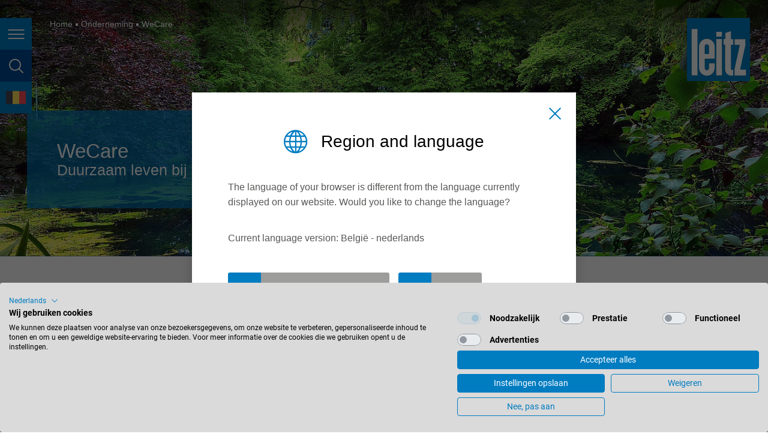

--- FILE ---
content_type: text/html; charset=utf-8
request_url: https://www.leitz.org/nl-be/onderneming/wecare?etcc_cmp_onsite=WeCare&etcc_cu=onsite&etcc_med_onsite=NL-BE_Slideshow
body_size: 26514
content:
<!DOCTYPE html>
<html lang="nl-be" class="followup">
<head>

<meta charset="utf-8">
<!-- 
	This website is powered by TYPO3 - inspiring people to share!
	TYPO3 is a free open source Content Management Framework initially created by Kasper Skaarhoj and licensed under GNU/GPL.
	TYPO3 is copyright 1998-2026 of Kasper Skaarhoj. Extensions are copyright of their respective owners.
	Information and contribution at https://typo3.org/
-->


<link rel="icon" href="/favicon.ico" type="image/vnd.microsoft.icon">
<title>WeCare | Leitz</title>
<meta http-equiv="x-ua-compatible" content="IE=Edge" />
<meta name="generator" content="TYPO3 CMS" />
<meta name="viewport" content="width=device-width, initial-scale=1, shrink-to-fit=no, user-scalable=no" />
<meta property="og:site_name" content="Leitz Group" />
<meta name="twitter:card" content="summary" />
<meta name="format-detection" content="telephone=no" />


<link rel="stylesheet" href="/typo3temp/assets/compressed/merged-3d4c03f286e93cbf56ae806ab543512e.css?1768377099" media="all">


<script src="/typo3temp/assets/compressed/merged-d71dba02d77a64248e943ff8d8051555.js?1768377099"></script>

<script>
/*<![CDATA[*/
/*0*/
dataLayer=[{"environment":"Production"}];

/*]]>*/
</script>
<script>
    var MTIProjectId='7e2522fe-8954-4ec3-9fb1-649dd8edc420';
  </script>

<!--AVTAGMANAGER_data-->
<script></script>        <!-- Google Tag Manager -->
        <script>(function(w,d,s,l,i){w[l]=w[l]||[];w[l].push({'gtm.start':
        new Date().getTime(),event:'gtm.js'});var f=d.getElementsByTagName(s)[0],
        j=d.createElement(s),dl=l!='dataLayer'?'&l='+l:'';j.async=true;j.src=
        'https://www.googletagmanager.com/gtm.js?id='+i+dl+'';f.parentNode.insertBefore(j,f);
        })(window,document,'script','dataLayer','GTM-M4TZRHK');</script>
        <!-- End Google Tag Manager -->
<script src="https://consent.cookiefirst.com/sites/leitz.org-1794e4d1-6560-41d3-a5ee-50b915a99728/consent.js"></script><meta property="og:type" content="website"/><meta property="og:url" content="https://www.leitz.org/nl-be/onderneming/wecare"/><meta property="og:image" content="https://www.leitz.org/fileadmin/_processed_/4/9/csm_Oelweiher_2_26118f58ca.jpg"/>    <link rel="apple-touch-icon" sizes="180x180" href="/typo3conf/ext/av_site/Resources/Public/Favicon/apple-touch-icon.png?v=6589216313">
    <link rel="icon" type="image/png" sizes="32x32" href="/typo3conf/ext/av_site/Resources/Public/Favicon/favicon-32x32.png?v=6589216313">
    <link rel="icon" type="image/png" sizes="16x16" href="/typo3conf/ext/av_site/Resources/Public/Favicon/favicon-16x16.png?v=6589216313">
    <link rel="manifest" href="/typo3conf/ext/av_site/Resources/Public/Favicon/site.webmanifest?v=6589216313">
    <link rel="mask-icon" href="/typo3conf/ext/av_site/Resources/Public/Favicon/safari-pinned-tab.svg?v=6589216313" color="#007cc1">
    <link rel="shortcut icon" href="/typo3conf/ext/av_site/Resources/Public/Favicon/favicon.ico?v=6589216313">
    <meta name="apple-mobile-web-app-title" content="Leitz">
    <meta name="application-name" content="Leitz">
    <meta name="msapplication-TileColor" content="#007cc1">
    <meta name="msapplication-TileImage" content="/typo3conf/ext/av_site/Resources/Public/Favicon/mstile-144x144.png?v=6589216313">
    <meta name="msapplication-config" content="/typo3conf/ext/av_site/Resources/Public/Favicon/browserconfig.xml">
    <meta name="theme-color" content="#007cc1">  <link rel="dns-prefetch" href="https://code.jquery.com/">
  <link rel="dns-prefetch" href="https://cdnjs.cloudflare.com/">
  <link rel="dns-prefetch" href="https://maps.googleapis.com/">
  <link rel="dns-prefetch" href="https://consent.cookiefirst.com/">
  <link rel="dns-prefetch" href="https://www.googletagmanager.com/">
  <link rel="dns-prefetch" href="https://fast.fonts.net/">
<link rel="canonical" href="https://www.leitz.org/nl-be/onderneming/wecare"/>

<link rel="alternate" hreflang="de" href="https://www.leitz.org/de/unternehmen/wecare"/>
<link rel="alternate" hreflang="en" href="https://www.leitz.org/en/company/wecare"/>
<link rel="alternate" hreflang="de-at" href="https://www.leitz.org/de-at/unternehmen/wecare"/>
<link rel="alternate" hreflang="de-de" href="https://www.leitz.org/de-de/unternehmen/wecare"/>
<link rel="alternate" hreflang="en-gb" href="https://www.leitz.org/en-gb/company/wecare"/>
<link rel="alternate" hreflang="en-us" href="https://www.leitz.org/en-us/company/wecare"/>
<link rel="alternate" hreflang="en-ca" href="https://www.leitz.org/en-ca/company/wecare"/>
<link rel="alternate" hreflang="nl-nl" href="https://www.leitz.org/nl-nl/onderneming/wecare"/>
<link rel="alternate" hreflang="ja" href="https://www.leitz.org/ja/company/wecare"/>
<link rel="alternate" hreflang="ru" href="https://www.leitz.org/ru/company/wecare"/>
<link rel="alternate" hreflang="de-ch" href="https://www.leitz.org/de-ch/unternehmen/wecare"/>
<link rel="alternate" hreflang="fr-fr" href="https://www.leitz.org/fr-fr/lentreprise/wecare"/>
<link rel="alternate" hreflang="tr" href="https://www.leitz.org/tr/firmamiz/wecare"/>
<link rel="alternate" hreflang="nl-be" href="https://www.leitz.org/nl-be/onderneming/wecare"/>
<link rel="alternate" hreflang="pt-br" href="https://www.leitz.org/pt-br/empresa/wecare"/>
<link rel="alternate" hreflang="fr-be" href="https://www.leitz.org/fr-be/lentreprise/wecare"/>
<link rel="alternate" hreflang="fr-ch" href="https://www.leitz.org/fr-ch/lentreprise/wecare"/>
<link rel="alternate" hreflang="es-es" href="https://www.leitz.org/es-es/empresa/wecare"/>
<link rel="alternate" hreflang="fr-ca" href="https://www.leitz.org/fr-ca/lentreprise/wecare"/>
<link rel="alternate" hreflang="en-sg" href="https://www.leitz.org/en-sg/company/wecare"/>
<link rel="alternate" hreflang="es-mx" href="https://www.leitz.org/es-mx/empresa/wecare"/>
<link rel="alternate" hreflang="es-br" href="https://www.leitz.org/es-br/empresa/wecare"/>
<link rel="alternate" hreflang="it" href="https://www.leitz.org/it/azienda/wecare"/>
<link rel="alternate" hreflang="pl" href="https://www.leitz.org/pl/firma/wecare"/>
<link rel="alternate" hreflang="vi" href="https://www.leitz.org/vi/company/wecare"/>
<link rel="alternate" hreflang="zh-cn" href="https://www.leitz.com.cn/zh/company/wecare"/>
<link rel="alternate" hreflang="th" href="https://www.leitz.org/th/company/wecare"/>
<link rel="alternate" hreflang="fi" href="https://www.leitz.org/fi/company/wecare"/>
<link rel="alternate" hreflang="lt" href="https://www.leitz.org/lt/company/wecare"/>
<link rel="alternate" hreflang="ro" href="https://www.leitz.org/ro/compania/wecare"/>
<link rel="alternate" hreflang="en-in" href="https://www.leitz.org/en-in/company/wecare"/>
<link rel="alternate" hreflang="en-my" href="https://www.leitz.org/en-my/company/wecare"/>
<link rel="alternate" hreflang="en-tw" href="https://www.leitz.org/en-tw/company/wecare"/>
<link rel="alternate" hreflang="hu" href="https://www.leitz.org/hu/vallalat/wecare"/>
<link rel="alternate" hreflang="si" href="https://www.leitz.org/si/podjetje/wecare"/>
<link rel="alternate" hreflang="pt-pt" href="https://www.leitz.org/pt-pt/empresa/wecare"/>
<link rel="alternate" hreflang="x-default" href="https://www.leitz.org/de/unternehmen/wecare"/>
</head>
<body id="p711" class="page page-backendlayout-followup">
        <!-- Google Tag Manager (noscript) -->
        <noscript><iframe src="https://www.googletagmanager.com/ns.html?id=GTM-M4TZRHK"
        height="0" width="0" style="display:none;visibility:hidden"></iframe></noscript>
        <!-- End Google Tag Manager (noscript) --><script>
const syncEtrackerConsent = (event) => {var consent = event ? event.detail || {} : {};if(typeof _etracker !== "undefined") {
	  //Default checks for consent for performance, replace it with the category of choice
    if(consent.performance) {
        _etracker.enableCookies(window.location.hostname);
    } else if(_etracker.areCookiesEnabled()) {
		console.warn("etracker disable");
        _etracker.disableCookies(window.location.hostname);
    }
  }
};
// listen for Cookie First consent events
window.addEventListener("cf_consent", syncEtrackerConsent);
window.addEventListener("cf_consent_loaded", syncEtrackerConsent);
</script><div id="top"></div>





<header class="page__header">
  <div class="header__buttons">
    <button class="header__button header__button--burger" title="Page navigation">
      <span></span>
      <span></span>
      <span></span>
      <span class="sr-only">Page navigation</span>
    </button>
    <button class="header__button header__button--search" title="page search">
      <span class="sr-only">page search</span>
      <span></span>
    </button>
    
    <button class="header__button header__button--language" data-lang-select title="language">
      <span class="sr-only">language</span>
      <span></span>
    </button>
    
  </div>

  
    <div class="header__currentpage d-lg-none">WeCare</div>
  

  <a class="header__logo compensate-for-scrollbar" href="/nl-be/">
    <svg version="1.1" xmlns="http://www.w3.org/2000/svg" xmlns:xlink="http://www.w3.org/1999/xlink" x="0px" y="0px" viewBox="0 0 48.2 48.2" style="enable-background:new 0 0 48.2 48.2;" xml:space="preserve">
      <path style="fill:#007CC1;" d="M15.2,20.1c-0.9,0-1.7,0.8-1.7,1.7v5.7h3.4v-5.7C16.9,20.9,16.1,20.1,15.2,20.1z M0,0v48.2h48.2V0H0z M7.9,43.8
        H3.6V8.4h4.3V43.8z M21.2,31.1h-7.7v7.1c0,0.9,0.8,1.7,1.7,1.7c0.9,0,1.7-0.8,1.7-1.7v-3.5h4.3v3.4c0,3.3-2.7,6-6,6
        c-3.3,0-6-2.7-6-6V21.9c0-3.3,2.7-6,6-6c3.3,0,6,2.7,6,6L21.2,31.1L21.2,31.1z M26.7,43.8h-4.3V16.1h4.3V43.8z M26.7,14.2h-4.3v-3.6
        h4.3V14.2z M32,43.6c-1.3-0.5-2.3-1.5-2.8-3.3c-0.1-0.8-0.1-1-0.1-1V20.5H28v-4.3h1.2v-4.6l4.3-1.5v6.1h1.7v4.3h-1.7v18.3
        c0,0.4,0.3,0.7,0.7,0.7c0.2,0,0.4,0,0.6-0.1c0.2,0,0.3,0,0.5-0.1v4.5C34.5,43.9,33.1,44.1,32,43.6z M45.1,43.8h-8.7V39l4-18.6h-4
        v-4.3h8.2V21l-4,18.6h4.5L45.1,43.8L45.1,43.8z"/>
      <path style="fill:#FFFFFF;" d="M26.7,14.2h-4.3v-3.6h4.3V14.2z M26.7,16.1h-4.3v27.7h4.3V16.1z M29.2,39.4c0,0,0,0.1,0.1,1
        c0.4,1.8,1.5,2.8,2.8,3.3c1.1,0.5,2.5,0.3,3.3,0.3v-4.5c-0.2,0-0.3,0-0.5,0.1c-0.3,0-0.5,0.1-0.6,0.1c-0.4,0-0.7-0.3-0.7-0.7V20.5
        h1.7v-4.3h-1.7V10l-4.3,1.5v4.6H28v4.3h1.2V39.4z M45.1,43.8v-4.3h-4.5l4-18.5v-4.8h-8.2v4.3h4l-4,18.6v4.8H45.1L45.1,43.8z M8,8.4
        H3.6v35.4H8V8.4z M9.2,38.1V21.9c0-3.3,2.7-6,6-6c3.3,0,6,2.7,6,6v9.2h0h-7.7v7.1c0,0.9,0.8,1.7,1.7,1.7s1.7-0.8,1.7-1.7v-3.5h4.3
        v3.4c0,3.3-2.7,6-6,6C11.9,44.1,9.2,41.4,9.2,38.1z M13.5,27.5h3.4v-5.7c0-0.9-0.8-1.7-1.7-1.7s-1.7,0.8-1.7,1.7V27.5z"/>
    </svg>
  </a>
</header>


  


  


<aside class="page__offcanvas d-print-none">
  <nav class="offcanvas__nav">
    
      <div class="offcanvas__quicklinks">
        
          <a href="https://lexicon.leitz.org/nl/product-categorieen.html" class="offcanvas__quicklink offcanvas__quicklink--productfinder" target="_blank">
            <span>Product Finder</span>
          </a>
        
        
          <a href="https://xpert.leitz.org/nl" class="offcanvas__quicklink offcanvas__quicklink--shop" target="_blank">
            <span>LeitzXPert</span>
          </a>
        
      </div>
    

    
    <ul class="nav navbar-nav">
      
        
            
                
  <li class="big dropdown">
    
        <a href="#" class="dropdown-toggle" data-toggle="leitz-dropdown" role="button" aria-expanded="false">
          Branches
        </a>
      

    
      <ul class="dropdown-menu level2" role="menu">
        
  
    <li >
    <a href="/nl-be/branches/vloeren" target="_self">Vloeren</a>
    </li>
  
    <li >
    <a href="/nl-be/branches/meubel-binnendeuren" target="_self">Meubel &amp; binnendeuren</a>
    </li>
  
    <li >
    <a href="/nl-be/branches/constructie-houtbouw" target="_self">Constructie houtbouw</a>
    </li>
  
    <li >
    <a href="/nl-be/branches/zagerij-schaverij" target="_self">Zagerij &amp; schaverij</a>
    </li>
  
    <li >
    <a href="/nl-be/branches/productie-van-plaatmaterialen" target="_self">Productie van plaatmaterialen</a>
    </li>
  
    <li >
    <a href="/nl-be/branches/ramen-deuren" target="_self">Ramen &amp; deuren</a>
    </li>
  
    <li >
    <a href="/nl-be/branches/gevelelementen-isolatiemateriaal" target="_self">Gevelelementen &amp; isolatiemateriaal</a>
    </li>
  
    <li >
    <a href="/nl-be/branches/aluminium" target="_self">Aluminium</a>
    </li>
  
    <li >
    <a href="/nl-be/branches/kunststoffen" target="_self">Kunststoffen</a>
    </li>
  
    <li >
    <a href="/nl-be/branches/lichtgewicht-composiet-materialen" target="_self">Lichtgewicht &amp; composiet materialen</a>
    </li>
  
  </ul>
  
  </li>

              
          
      
        
            
                
  <li class="big dropdown">
    
        <a href="#" class="dropdown-toggle" data-toggle="leitz-dropdown" role="button" aria-expanded="false">
          Gereedschappen
        </a>
      

    
      <ul class="dropdown-menu level2" role="menu">
        
  
    <li >
    <a href="/nl-be/gereedschappen/cirkelzaagbladen" target="_self">Cirkelzaagbladen</a>
    </li>
  
    <li >
    <a href="/nl-be/gereedschappen/formatteergereedschappen" target="_self">Formatteergereedschappen</a>
    </li>
  
    <li >
    <a href="/nl-be/gereedschappen/schaafgereedschappen" target="_self">Schaafgereedschappen</a>
    </li>
  
    <li >
    <a href="/nl-be/gereedschappen/profielgereedschappen" target="_self">Profielgereedschappen</a>
    </li>
  
    <li >
    <a href="/nl-be/gereedschappen/vingerlasgereedschappen" target="_self">Vingerlasgereedschappen</a>
    </li>
  
    <li >
    <a href="/nl-be/gereedschappen/kolffrezen" target="_self">Kolffrezen</a>
    </li>
  
    <li >
    <a href="/nl-be/gereedschappen/boren" target="_self">Boren</a>
    </li>
  
    <li >
    <a href="/nl-be/gereedschappen/opspanningen" target="_self">Opspanningen</a>
    </li>
  
    <li >
    <a href="/nl-be/gereedschappen/klantspecifieke-oplossingen" target="_self">Klantspecifieke oplossingen</a>
    </li>
  
  </ul>
  
  </li>

              
          
      
        
            
                
  <li class="big dropdown">
    
        <a href="#" class="dropdown-toggle" data-toggle="leitz-dropdown" role="button" aria-expanded="false">
          Dienstverlening
        </a>
      

    
      <ul class="dropdown-menu level2" role="menu">
        
  
    <li >
    <a href="/nl-be/dienstverlening/slijpen-gereedschapsreparatie" target="_self">Slijpen &amp; gereedschapsreparatie</a>
    </li>
  
    <li >
    <a href="/nl-be/dienstverlening/advies-procesoptimalisatie" target="_self">Advies &amp; procesoptimalisatie</a>
    </li>
  
    <li >
    <a href="/nl-be/dienstverlening/tool-management-logistiek" target="_self">Tool Management &amp; logistiek</a>
    </li>
  
    <li >
    <a href="/nl-be/dienstverlening/scholing" target="_self">Scholing</a>
    </li>
  
    <li >
    <a href="/nl-be/dienstverlening/leitz-tool-recycling" target="_self">Leitz Tool Recycling</a>
    </li>
  
  </ul>
  
  </li>

              
          
      
        
            
                
  <li class="big dropdown">
    
        <a href="#" class="dropdown-toggle" data-toggle="leitz-dropdown" role="button" aria-expanded="false">
          Digitalisering
        </a>
      

    
      <ul class="dropdown-menu level2" role="menu">
        
  
    <li >
    <a href="/nl-be/dienstverlening/tool-management-logistiek" target="_self">Tool Management &amp; logistiek</a>
    </li>
  
    <li >
    <a href="/nl-be/digitalisering/intelligente-oplossingen" target="_self">Intelligente oplossingen</a>
    </li>
  
    <li >
    <a href="/nl-be/digitalisering/etml" target="_self">ETML - European Tool Machine Language</a>
    </li>
  
  </ul>
  
  </li>

              
          
      
        
            
                
  <li class="big ">
    
        <a href="/nl-be/oplossingen" target="_self">
          Oplossingen
        </a>
      

    
  </li>

              
          
      
        
            
          
      
        
            
                
  <li class="small dropdown active">
    
        <a href="#" class="dropdown-toggle" data-toggle="leitz-dropdown" role="button" aria-expanded="false">
          Onderneming
        </a>
      

    
      <ul class="dropdown-menu level2" role="menu">
        
  
    <li >
    <a href="/nl-be/onderneming/leitz-service-nv" target="_self">Leitz-Service N.V.</a>
    </li>
  
    <li >
    <a href="/nl-be/onderneming/waarden" target="_self">Waarden</a>
    </li>
  
    <li >
    <a href="/nl-be/onderneming/filosofie" target="_self">Filosofie</a>
    </li>
  
    <li >
    <a href="/nl-be/onderneming/stakeholder" target="_self">Stakeholder</a>
    </li>
  
    <li >
    <a href="/nl-be/onderneming/betrokkenheid" target="_self">Betrokkenheid</a>
    </li>
  
    <li class="active">
    <a href="/nl-be/onderneming/wecare" target="_self">WeCare</a>
    </li>
  
    <li >
    <a href="/nl-be/onderneming/firmaverband" target="_self">Firmaverband</a>
    </li>
  
    <li >
    <a href="/nl-be/onderneming/geschiedenis" target="_self">Geschiedenis</a>
    </li>
  
    <li >
    <a href="/nl-be/onderneming/samenwerking-met-instituten" target="_self">Samenwerking met instituten</a>
    </li>
  
  </ul>
  
  </li>

              
          
      
        
            
                
  <li class="small dropdown">
    
        <a href="#" class="dropdown-toggle" data-toggle="leitz-dropdown" role="button" aria-expanded="false">
          Werken bij Leitz
        </a>
      

    
      <ul class="dropdown-menu level2" role="menu">
        
          <li
          >
          <a href="/nl-be/werken-bij-leitz" target="_self">
            Overzicht
          </a>
  </li>
  
  
    <li >
    <a href="/nl-be/werken-bij-leitz/veel-kennis-en-ervaring" target="_self">Veel kennis en ervaring</a>
    </li>
  
    <li >
    <a href="/nl-be/werken-bij-leitz/startend-en-ambitieus" target="_self">Startend en ambitieus</a>
    </li>
  
    <li >
    <a href="/nl-be/werken-bij-leitz/stage-afstuderen" target="_self">Stage &amp; afstuderen</a>
    </li>
  
    <li >
    <a href="/nl-be/werken-bij-leitz/vacatures" target="_self">Vacatures</a>
    </li>
  
  </ul>
  
  </li>

              
          
      
        
            
                
  <li class="small dropdown">
    
        <a href="#" class="dropdown-toggle" data-toggle="leitz-dropdown" role="button" aria-expanded="false">
          Nieuws &amp; Downloads
        </a>
      

    
      <ul class="dropdown-menu level2" role="menu">
        
  
    <li >
    <a href="/nl-be/nieuws-downloads/nieuws" target="_self">Nieuws</a>
    </li>
  
    <li >
    <a href="/nl-be/nieuws-downloads/beurzen-evenementen" target="_self">Beurzen &amp; evenementen</a>
    </li>
  
    <li >
    <a href="/nl-be/nieuws-downloads/downloads" target="_self">Downloads</a>
    </li>
  
    <li >
    <a href="/nl-be/nieuws-downloads/leitz-lexikon" target="_self">Leitz Lexikon</a>
    </li>
  
    <li >
    <a href="/nl-be/nieuws-downloads/videos" target="_self">Video&#039;s</a>
    </li>
  
    <li >
    <a href="/nl-be/nieuws-downloads/nieuwsbrief" target="_self">Nieuwsbrief</a>
    </li>
  
  </ul>
  
  </li>

              
          
      
        
            
                
  <li class="small dropdown">
    
        <a href="#" class="dropdown-toggle" data-toggle="leitz-dropdown" role="button" aria-expanded="false">
          Contact
        </a>
      

    
      <ul class="dropdown-menu level2" role="menu">
        
  
    <li >
    <a href="/nl-be/contact/contactformulier" target="_self">Contactformulier</a>
    </li>
  
    <li >
    <a href="/nl-be/contact/locaties" target="_self">Locaties</a>
    </li>
  
  </ul>
  
  </li>

              
          
      
        
            
          
      
        
            
          
      
        
            
          
      
        
            
          
      
    </ul>
  </nav>

  <nav class="offcanvas__meta">
    <ul>
      
    </ul>
  </nav>
</aside>





<aside class="page__search d-print-none" id="header-search">
  
    <form
      action="/nl-be/zoeken"
      data-suggest="/nl-be/onderneming/wecare?type=7384"
      data-suggest-header=""
      data-autocomplete-parent="#header-search"
    >
      <input
        class="searchbox__submit"
        type="submit"
        value="&#xe91c;"
        autocomplete="off"/>
      <input placeholder="Voer het zoekwoord in" class="searchbox__sword search__input solr_autocomplete tx-solr-suggest" id="offcanvas-searchfield" type="text" name="q" />
    </form>
  
</aside>


  <aside class="page__quicklinks compensate-for-scrollbar d-print-none">

    
      
    
    
    
      
    

    
      <div class="quicklink quicklink--trigger">
        <div class="points"></div>
      </div>

      <div class="quicklinks__wrapper">
        
          <a href="/nl-be/contact/locaties" class="quicklink quicklink--branches">
            <span class="sr-only">Branches</span>
          </a>
        
        
        
          <a href="/nl-be/contact/contactformulier" class="quicklink quicklink--contactform">
            <span class="sr-only">Contact pagina</span>
          </a>
        
      </div>
    

    <a href="#top" class="scrollinglink p quicklink quicklink--totop">
      <span class="sr-only">Naar boven</span>
    </a>

    <script>
      jQuery(document).ready(function() {
        jQuery('.page__quicklinks').quicklinks();
      });
    </script>
  </aside>









<nav class="lang-popup" id="lang-select">
  <div class="lang-popup__content">
    <div class="lang-popup__title">Regio en taal</div>

    <div class="countrygrid">
      <ul class="countrylist">
        
          
          
            
            <li class="country" data-hreflang="de">
              <span class="country__title">International</span>
              <ul class="languagelist">
                
                  
                  <li>
                    
                        <a href="/de/unternehmen/wecare" class="tste" data-hreflang="de">
                          deutsch
                        </a>
                      
                  </li>
                
                  
                  <li>
                    
                        <a href="/en/company/wecare" class="tste" data-hreflang="en">
                          english
                        </a>
                      
                  </li>
                
              </ul>
            </li>
          
        
          
          
            
            <li class="country" data-hreflang="south-america">
              <span class="country__title">América del Sur</span>
              <ul class="languagelist">
                
                  
                  <li>
                    
                        <a href="/es-br/empresa/wecare" class="tste" data-hreflang="es-br">
                          español
                        </a>
                      
                  </li>
                
              </ul>
            </li>
          
        
          
          
            
            <li class="country" data-hreflang="en-au">
              <span class="country__title">Australia</span>
              <ul class="languagelist">
                
                  
                  <li>
                    
                        <a href="/en-au/" class="tste" data-hreflang="en-au">
                          english
                        </a>
                      
                  </li>
                
              </ul>
            </li>
          
        
          
          
            
            <li class="country" data-hreflang="nl-be">
              <span class="country__title">België</span>
              <ul class="languagelist">
                
                  
                    <script>
                      document.body.setAttribute('data-lang-uid', '14');
                    </script>
                  
                  <li>
                    
                        <a href="/nl-be/onderneming/wecare" class="tste" data-hreflang="nl-be">
                          nederlands
                        </a>
                      
                  </li>
                
                  
                  <li>
                    
                        <a href="/fr-be/lentreprise/wecare" class="tste" data-hreflang="fr-be">
                          français
                        </a>
                      
                  </li>
                
              </ul>
            </li>
          
        
          
          
            
            <li class="country" data-hreflang="pt-br">
              <span class="country__title">Brasil</span>
              <ul class="languagelist">
                
                  
                  <li>
                    
                        <a href="/pt-br/empresa/wecare" class="tste" data-hreflang="pt-br">
                          português
                        </a>
                      
                  </li>
                
                  
                  <li>
                    
                        <a href="/es-br/empresa/wecare" class="tste" data-hreflang="es-br">
                          español
                        </a>
                      
                  </li>
                
              </ul>
            </li>
          
        
          
          
            
            <li class="country" data-hreflang="en-ca">
              <span class="country__title">Canada</span>
              <ul class="languagelist">
                
                  
                  <li>
                    
                        <a href="/en-ca/company/wecare" class="tste" data-hreflang="en-ca">
                          english
                        </a>
                      
                  </li>
                
                  
                  <li>
                    
                        <a href="/fr-ca/lentreprise/wecare" class="tste" data-hreflang="fr-ca">
                          français
                        </a>
                      
                  </li>
                
              </ul>
            </li>
          
        
          
          
            
            <li class="country" data-hreflang="de-de">
              <span class="country__title">Deutschland</span>
              <ul class="languagelist">
                
                  
                  <li>
                    
                        <a href="/de-de/unternehmen/wecare" class="tste" data-hreflang="de-de">
                          deutsch
                        </a>
                      
                  </li>
                
              </ul>
            </li>
          
        
          
          
            
            <li class="country" data-hreflang="es-es">
              <span class="country__title">España</span>
              <ul class="languagelist">
                
                  
                  <li>
                    
                        <a href="/es-es/empresa/wecare" class="tste" data-hreflang="es-es">
                          español
                        </a>
                      
                  </li>
                
              </ul>
            </li>
          
        
          
          
            
            <li class="country" data-hreflang="fr">
              <span class="country__title">France</span>
              <ul class="languagelist">
                
                  
                  <li>
                    
                        <a href="/fr-fr/lentreprise/wecare" class="tste" data-hreflang="fr-fr">
                          français
                        </a>
                      
                  </li>
                
              </ul>
            </li>
          
        
          
          
            
            <li class="country" data-hreflang="en-gb">
              <span class="country__title">Great Britain</span>
              <ul class="languagelist">
                
                  
                  <li>
                    
                        <a href="/en-gb/company/wecare" class="tste" data-hreflang="en-gb">
                          english
                        </a>
                      
                  </li>
                
              </ul>
            </li>
          
        
          
          
            
            <li class="country" data-hreflang="it">
              <span class="country__title">Italia</span>
              <ul class="languagelist">
                
                  
                  <li>
                    
                        <a href="/it/azienda/wecare" class="tste" data-hreflang="it">
                          italiano
                        </a>
                      
                  </li>
                
              </ul>
            </li>
          
        
          
          
            
            <li class="country" data-hreflang="en-in">
              <span class="country__title">India</span>
              <ul class="languagelist">
                
                  
                  <li>
                    
                        <a href="/en-in/company/wecare" class="tste" data-hreflang="en-in">
                          english
                        </a>
                      
                  </li>
                
              </ul>
            </li>
          
        
          
          
            
            <li class="country" data-hreflang="ja">
              <span class="country__title">Japan (日本)</span>
              <ul class="languagelist">
                
                  
                  <li>
                    
                        <a href="/ja/company/wecare" class="tste" data-hreflang="ja">
                          日本語
                        </a>
                      
                  </li>
                
              </ul>
            </li>
          
        
          
          
            
            <li class="country" data-hreflang="lt">
              <span class="country__title">Lietuva</span>
              <ul class="languagelist">
                
                  
                  <li>
                    
                        <a href="/lt/company/wecare" class="tste" data-hreflang="lt">
                          english
                        </a>
                      
                  </li>
                
              </ul>
            </li>
          
        
          
          
            
            <li class="country" data-hreflang="hu">
              <span class="country__title">Magyarország</span>
              <ul class="languagelist">
                
                  
                  <li>
                    
                        <a href="/hu/vallalat/wecare" class="tste" data-hreflang="hu">
                          magyar
                        </a>
                      
                  </li>
                
              </ul>
            </li>
          
        
          
          
            
            <li class="country" data-hreflang="en-my">
              <span class="country__title">Malaysia</span>
              <ul class="languagelist">
                
                  
                  <li>
                    
                        <a href="/en-my/company/wecare" class="tste" data-hreflang="en-my">
                          english
                        </a>
                      
                  </li>
                
              </ul>
            </li>
          
        
          
          
            
            <li class="country" data-hreflang="es-mx">
              <span class="country__title">México</span>
              <ul class="languagelist">
                
                  
                  <li>
                    
                        <a href="/es-mx/empresa/wecare" class="tste" data-hreflang="es-mx">
                          español
                        </a>
                      
                  </li>
                
              </ul>
            </li>
          
        
          
          
            
              
              </ul>
              <ul class="countrylist">
            
            <li class="country" data-hreflang="nl">
              <span class="country__title">Nederland</span>
              <ul class="languagelist">
                
                  
                  <li>
                    
                        <a href="/nl-nl/onderneming/wecare" class="tste" data-hreflang="nl-nl">
                          nederlands
                        </a>
                      
                  </li>
                
              </ul>
            </li>
          
        
          
          
            
            <li class="country" data-hreflang="de-at">
              <span class="country__title">Österreich</span>
              <ul class="languagelist">
                
                  
                  <li>
                    
                        <a href="/de-at/unternehmen/wecare" class="tste" data-hreflang="de-at">
                          deutsch
                        </a>
                      
                  </li>
                
              </ul>
            </li>
          
        
          
          
            
            <li class="country" data-hreflang="pl">
              <span class="country__title">Polska</span>
              <ul class="languagelist">
                
                  
                  <li>
                    
                        <a href="/pl/firma/wecare" class="tste" data-hreflang="pl">
                          polski
                        </a>
                      
                  </li>
                
              </ul>
            </li>
          
        
          
          
        
          
          
            
            <li class="country" data-hreflang="pt-pt">
              <span class="country__title">Portugal</span>
              <ul class="languagelist">
                
                  
                  <li>
                    
                        <a href="/pt-pt/empresa/wecare" class="tste" data-hreflang="pt-pt">
                          português
                        </a>
                      
                  </li>
                
              </ul>
            </li>
          
        
          
          
            
            <li class="country" data-hreflang="ro">
              <span class="country__title">România</span>
              <ul class="languagelist">
                
                  
                  <li>
                    
                        <a href="/ro/compania/wecare" class="tste" data-hreflang="ro">
                          Română
                        </a>
                      
                  </li>
                
              </ul>
            </li>
          
        
          
          
            
            <li class="country" data-hreflang="de-ch">
              <span class="country__title">Schweiz</span>
              <ul class="languagelist">
                
                  
                  <li>
                    
                        <a href="/de-ch/unternehmen/wecare" class="tste" data-hreflang="de-ch">
                          deutsch
                        </a>
                      
                  </li>
                
                  
                  <li>
                    
                        <a href="/fr-ch/lentreprise/wecare" class="tste" data-hreflang="fr-ch">
                          français
                        </a>
                      
                  </li>
                
              </ul>
            </li>
          
        
          
          
            
            <li class="country" data-hreflang="en-sg">
              <span class="country__title">Singapore</span>
              <ul class="languagelist">
                
                  
                  <li>
                    
                        <a href="/en-sg/company/wecare" class="tste" data-hreflang="en-sg">
                          english
                        </a>
                      
                  </li>
                
              </ul>
            </li>
          
        
          
          
            
            <li class="country" data-hreflang="si">
              <span class="country__title">Slovenija</span>
              <ul class="languagelist">
                
                  
                  <li>
                    
                        <a href="/si/podjetje/wecare" class="tste" data-hreflang="si">
                          slovenski
                        </a>
                      
                  </li>
                
              </ul>
            </li>
          
        
          
          
            
            <li class="country" data-hreflang="fi">
              <span class="country__title">Suomi</span>
              <ul class="languagelist">
                
                  
                  <li>
                    
                        <a href="/fi/company/wecare" class="tste" data-hreflang="fi">
                          english
                        </a>
                      
                  </li>
                
              </ul>
            </li>
          
        
          
          
            
            <li class="country" data-hreflang="en-tw">
              <span class="country__title">Taiwan</span>
              <ul class="languagelist">
                
                  
                  <li>
                    
                        <a href="/en-tw/company/wecare" class="tste" data-hreflang="en-tw">
                          english
                        </a>
                      
                  </li>
                
              </ul>
            </li>
          
        
          
          
            
            <li class="country" data-hreflang="tr">
              <span class="country__title">Türkiye</span>
              <ul class="languagelist">
                
                  
                  <li>
                    
                        <a href="/tr/firmamiz/wecare" class="tste" data-hreflang="tr">
                          türkçe
                        </a>
                      
                  </li>
                
              </ul>
            </li>
          
        
          
          
            
            <li class="country" data-hreflang="en-us">
              <span class="country__title">USA</span>
              <ul class="languagelist">
                
                  
                  <li>
                    
                        <a href="/en-us/company/wecare" class="tste" data-hreflang="en-us">
                          english
                        </a>
                      
                  </li>
                
              </ul>
            </li>
          
        
          
          
            
            <li class="country" data-hreflang="vi">
              <span class="country__title">Việt Nam</span>
              <ul class="languagelist">
                
                  
                  <li>
                    
                        <a href="/vi/company/wecare" class="tste" data-hreflang="vi">
                          tiếng việt
                        </a>
                      
                  </li>
                
              </ul>
            </li>
          
        
          
          
            
            <li class="country" data-hreflang="cn">
              <span class="country__title">中国</span>
              <ul class="languagelist">
                
                  
                  <li>
                    
                        <a href="https://www.leitz.com.cn/zh/company/wecare" class="tste" data-hreflang="zh-cn">
                          中文
                        </a>
                      
                  </li>
                
              </ul>
            </li>
          
        
          
          
            
            <li class="country" data-hreflang="th">
              <span class="country__title">ประเทศไทย</span>
              <ul class="languagelist">
                
                  
                  <li>
                    
                        <a href="/th/company/wecare" class="tste" data-hreflang="th">
                          ไทย
                        </a>
                      
                  </li>
                
              </ul>
            </li>
          
        

      </ul>
    </div>
    <div class="lang-popup__close no-text" data-close-button></div>
  </div>
</nav>



  <nav class="page__breadcrumb d-none d-lg-block" aria-label="breadcrumb">
    <ol class="breadcrumb" itemscope="" itemtype="http://schema.org/BreadcrumbList">
      
        <li class="breadcrumb-item" itemprop="itemListElement" itemscope="" itemtype="http://schema.org/ListItem">
          <a href="/nl-be/" itemprop="item">
            <span itemprop="name">Home</span>
            <meta itemprop="position" content="1">
          </a>
        </li>
      
        <li class="breadcrumb-item" itemprop="itemListElement" itemscope="" itemtype="http://schema.org/ListItem">
          <a href="/nl-be/onderneming" itemprop="item">
            <span itemprop="name">Onderneming</span>
            <meta itemprop="position" content="2">
          </a>
        </li>
      
        <li class="breadcrumb-item" itemprop="itemListElement" itemscope="" itemtype="http://schema.org/ListItem">
          <a href="/nl-be/onderneming/wecare" itemprop="item">
            <span itemprop="name">WeCare</span>
            <meta itemprop="position" content="3">
          </a>
        </li>
      
    </ol>
  </nav>


<main class="page__content">
  <!--TYPO3SEARCH_begin-->
  

<div id="ce59787" class="contentelement margin-bottom--medium margin-top--none ce-avsite_banner"><a id="c59787" class="hashanchor"></a><a id="c59910"></a><div class=""><div class="banner banner--image"><picture><source srcset="
                    /fileadmin/_processed_/4/9/csm_Oelweiher_2_6a9d013222.jpg 1920w,
                    /fileadmin/_processed_/4/9/csm_Oelweiher_2_76083ee742.jpg 1600w,
                    /fileadmin/_processed_/4/9/csm_Oelweiher_2_0b9c4e18a6.jpg 1400w,
                    /fileadmin/_processed_/4/9/csm_Oelweiher_2_403d7db8bc.jpg 1200w,
                  "
                  sizes="100vw"
                  media="(min-width:992px)"
          /><source srcset="
                    /fileadmin/_processed_/4/9/csm_Oelweiher_2_298fabbacd.jpg 991w,
                    /fileadmin/_processed_/4/9/csm_Oelweiher_2_50dded7719.jpg 767w,
                    /fileadmin/_processed_/4/9/csm_Oelweiher_2_56fdbad1ee.jpg 480w,
                    /fileadmin/_processed_/4/9/csm_Oelweiher_2_498a5de8b2.jpg 400w
                  "
                  sizes="100vw"
                  media="(max-width:991px)"
          /><img data-src="/fileadmin/_processed_/4/9/csm_Oelweiher_2_762dd2044f.jpg" src="[data-uri]" width="1920" height="640" srcset="[data-uri] 1000w" data-srcset="/fileadmin/_processed_/4/9/csm_Oelweiher_2_bb18c7d543.jpg 320w,/fileadmin/_processed_/4/9/csm_Oelweiher_2_36e3ca7757.jpg 480w,/fileadmin/_processed_/4/9/csm_Oelweiher_2_cf5c3c060f.jpg 768w,/fileadmin/_processed_/4/9/csm_Oelweiher_2_661321715f.jpg 991w,/fileadmin/_processed_/4/9/csm_Oelweiher_2_bbc53c802d.jpg 1200w" sizes="100vw" alt="" /><div class="container"><header><h1 class=" ">
          WeCare
        </h1><h2 class="  subheader">
          Duurzaam leven bij de zusterbedrijven Leitz, Boehlerit en Bilz 
        </h2></header></div></div></div></div>


<div id="ce59788" class="contentelement frame--default margin-bottom--medium margin-top--none ce-textmedia"><a id="c59788" class="hashanchor"></a><a id="c59911"></a><div class="container"><div class="ce-textmedia__inner clearfix"
       data-wrapping="wrap"
       data-position-horizontal="right"
       data-position-vertical="intext"
       data-maxwidth="0"
       data-maxheight="0"><div class="ce-textmedia__header d-lg-none"><header class=""><h2 class=" ">
          Lange termijn denken en duurzaam handelen als ondernemingsstrategie
        </h2></header></div><div class="ce-textmedia__media float-lg-right"><figure class="media__wrapper media__wrapper--type-2"><img data-autosizes-max="1280" class="load__on__scroll" data-src="/fileadmin/_processed_/e/a/csm_WeCare_Logo_black-blue_cmyk-neu_5d12ffd567.jpg" src="[data-uri]" width="555" height="555" srcset="[data-uri] 1000w" data-srcset="/fileadmin/_processed_/e/a/csm_WeCare_Logo_black-blue_cmyk-neu_b047dd8028.jpg 320w,/fileadmin/_processed_/e/a/csm_WeCare_Logo_black-blue_cmyk-neu_c643c392da.jpg 480w,/fileadmin/_processed_/e/a/csm_WeCare_Logo_black-blue_cmyk-neu_df35d908fc.jpg 768w,/fileadmin/_processed_/e/a/csm_WeCare_Logo_black-blue_cmyk-neu_4a1ccd073e.jpg 991w,/fileadmin/_processed_/e/a/csm_WeCare_Logo_black-blue_cmyk-neu_ba3d88f3f8.jpg 1200w" sizes="1px" data-autosizes="1" alt="" /></figure></div><div class="ce-textmedia__header d-none d-lg-block"><header class=""><h2 class=" ">
          Lange termijn denken en duurzaam handelen als ondernemingsstrategie
        </h2></header></div><p>Met de wereldwijde WeCare initiatieven worden de&nbsp;deels al tientallen jaren bestaande activiteiten samengevat die plaats vinden op het gebied van samenleving, sociale zaken, cultuur als ook natuur- en milieubescherming.&nbsp;Het concept&nbsp;WeCare hecht bijzonder veel waarde aan het bundelen van de krachten en inzet van alle betrokken bedrijven en medewerkers om het best mogelijke resultaat op het gebied van duurzaamheid te behalen. Hierdoor worden met name kleinere of lokale acties ook ondersteund, want de regionale verankering is belangrijk voor het familiebedrijf, dat inmiddels in de vierde en vijfde generatie zit.</p><p>Om het momentum van WeCare en de teamspirit zichtbaar te maken, worden er sinds 2022 wereldwijd op alle locaties van de bedrijfsgroepen WeCare actieweken gehouden. Door de medewerking van de medewerkers en door de financiële steun van de individuele vestigingen ter plaatse wordt een positief teken van maatschappelijke verantwoordelijkheid gezet.</p></div></div></div>


<div id="ce59813" class="contentelement frame--default margin-bottom--medium margin-top--none ce-div"><a id="c59813" class="hashanchor"></a><a id="c59912"></a><div class="container"><hr class="ce-div" /></div></div>


<div id="ce59848" class="contentelement frame--default margin-bottom--medium margin-top--none ce-textmedia"><a id="c59848" class="hashanchor"></a><a id="c59913"></a><div class="container"><div class="ce-textmedia__inner clearfix"
       data-wrapping="wrap"
       data-position-horizontal="center"
       data-position-vertical="above"
       data-maxwidth="0"
       data-maxheight="0"><div class="ce-textmedia__media"><header class=""><h2 class=" ">
          Het succesverhaal van de WeCare actieweken
        </h2></header><figure class="media__wrapper media__wrapper--type-2"><img data-autosizes-max="2480" class="load__on__scroll" data-src="/fileadmin/_processed_/3/1/csm_WeCare_Zahlen_EN_2025_29e595edf1.jpg" src="[data-uri]" width="1110" height="787" srcset="[data-uri] 1000w" data-srcset="/fileadmin/_processed_/3/1/csm_WeCare_Zahlen_EN_2025_38567b84cc.jpg 320w,/fileadmin/_processed_/3/1/csm_WeCare_Zahlen_EN_2025_898cae0575.jpg 480w,/fileadmin/_processed_/3/1/csm_WeCare_Zahlen_EN_2025_669fa8d748.jpg 768w,/fileadmin/_processed_/3/1/csm_WeCare_Zahlen_EN_2025_42bf18191c.jpg 991w,/fileadmin/_processed_/3/1/csm_WeCare_Zahlen_EN_2025_5e3836bd43.jpg 1200w,/fileadmin/_processed_/3/1/csm_WeCare_Zahlen_EN_2025_6fd2c03e06.jpg 1920w" sizes="1px" data-autosizes="1" alt="" /></figure></div></div></div></div>


<div id="ce81890" class="contentelement frame--default margin-bottom--medium margin-top--none ce-header"><a id="c81890" class="hashanchor"></a><a id="c81905"></a><div class="container"><header class=""><h2 class=" ">
           De focus van de WeCare projecten:
        </h2></header></div></div>


<div id="ce59811" class="contentelement frame--default margin-bottom--medium margin-top--none ce-textmedia"><a id="c59811" class="hashanchor"></a><a id="c59914"></a><div class="container"><div class="ce-textmedia__inner clearfix"
       data-wrapping="nowrap"
       data-position-horizontal="right"
       data-position-vertical="intext"
       data-maxwidth="0"
       data-maxheight="0"><div class="row"><div class="ce-textmedia__header col-12 d-lg-none"><header class=""><h2 class=" ">
          Sociaal en humanitair engagement
        </h2></header></div><div class="ce-textmedia__text col-12 col-lg order-last order-lg-first align-self-center"><div class="ce-textmedia__header d-none d-lg-block"><header class=""><h2 class=" ">
          Sociaal en humanitair engagement
        </h2></header></div><ul class="list--lg"><li>Verzamelen en doneren</li><li>Ondersteuning van maatschappelijke instellingen</li><li>Levens redden</li><li>Reparatie en bewegwijzering van paden</li></ul></div><div class="ce-textmedia__media col-12 col-lg"><figure class="media__wrapper media__wrapper--type-2"><img data-autosizes-max="5127" class="load__on__scroll" data-src="/fileadmin/_processed_/8/1/csm_AdobeStock_163157305a_7bbe5106df.jpg" src="[data-uri]" width="555" height="347" srcset="[data-uri] 1000w" data-srcset="/fileadmin/_processed_/8/1/csm_AdobeStock_163157305a_89a0537a2f.jpg 320w,/fileadmin/_processed_/8/1/csm_AdobeStock_163157305a_f8dc9b262c.jpg 480w,/fileadmin/_processed_/8/1/csm_AdobeStock_163157305a_85bb01b395.jpg 768w,/fileadmin/_processed_/8/1/csm_AdobeStock_163157305a_2431ffee67.jpg 991w,/fileadmin/_processed_/8/1/csm_AdobeStock_163157305a_d81eff095f.jpg 1200w,/fileadmin/_processed_/8/1/csm_AdobeStock_163157305a_7081830667.jpg 1920w" sizes="1px" data-autosizes="1" alt="" /></figure></div></div></div></div></div>


<div id="ce59810" class="contentelement frame--default margin-bottom--medium margin-top--none ce-textmedia"><a id="c59810" class="hashanchor"></a><a id="c59915"></a><div class="container"><div class="ce-textmedia__inner clearfix"
       data-wrapping="nowrap"
       data-position-horizontal="right"
       data-position-vertical="intext"
       data-maxwidth="0"
       data-maxheight="0"><div class="row"><div class="ce-textmedia__header col-12 d-lg-none"><header class=""><h2 class=" ">
          Soorten-, natuur- en milieubescherming
        </h2></header></div><div class="ce-textmedia__text col-12 col-lg order-last order-lg-first align-self-center"><div class="ce-textmedia__header d-none d-lg-block"><header class=""><h2 class=" ">
          Soorten-, natuur- en milieubescherming
        </h2></header></div><ul class="list--lg"><li>Creëer bebossing en bloeigebieden</li><li>CO2 vermijden</li><li>Reinig het milieu en het water</li><li>Geef dieren en insecten een thuis</li></ul></div><div class="ce-textmedia__media col-12 col-lg"><figure class="media__wrapper media__wrapper--type-2"><img data-autosizes-max="1600" class="load__on__scroll" data-src="/fileadmin/_processed_/5/e/csm_Oelweiher_2a_d082df061f.jpg" src="[data-uri]" width="555" height="347" srcset="[data-uri] 1000w" data-srcset="/fileadmin/_processed_/5/e/csm_Oelweiher_2a_61e52b6604.jpg 320w,/fileadmin/_processed_/5/e/csm_Oelweiher_2a_9421969612.jpg 480w,/fileadmin/_processed_/5/e/csm_Oelweiher_2a_e922e7d47f.jpg 768w,/fileadmin/_processed_/5/e/csm_Oelweiher_2a_69a053de33.jpg 991w,/fileadmin/_processed_/5/e/csm_Oelweiher_2a_40cc509e05.jpg 1200w" sizes="1px" data-autosizes="1" alt="" /></figure></div></div></div></div></div>


<div id="ce59789" class="contentelement frame--default margin-bottom--medium margin-top--none ce-div"><a id="c59789" class="hashanchor"></a><a id="c59916"></a><div class="container"><hr class="ce-div" /></div></div>


<div id="ce61788" class="contentelement frame--default margin-bottom--medium margin-top--none ce-avsite_container_imageslide"><a id="c61788" class="hashanchor"></a><a id="c62962"></a><div class=""><div class="contentslider contentslider--image load__on__scroll" data-children=""><div class="contentslider__slider"><div class="owl-carousel owl-contentslider"><figure><picture><source class="owl-lazy" data-srcset="/fileadmin/_processed_/6/e/csm_WeCare1_4bda5b9500.jpg 3840w" media="(min-width:2561px)" sizes="100vw" srcset="[data-uri] 10w"/><source class="owl-lazy" data-srcset="/fileadmin/_processed_/6/e/csm_WeCare1_c6cea448cd.jpg 2560w" media="(min-width:1921px)" sizes="100vw" srcset="[data-uri] 10w"/><source class="owl-lazy" data-srcset="/fileadmin/_processed_/6/e/csm_WeCare1_dd7ea690e7.jpg 1920w" media="(min-width:1201px)" sizes="100vw" srcset="[data-uri] 10w"/><source class="owl-lazy" data-srcset="/fileadmin/_processed_/6/e/csm_WeCare1_a8d1a79c1a.jpg 1200w" media="(min-width:769px)" sizes="100vw" srcset="[data-uri] 10w"/><source class="owl-lazy" data-srcset="/fileadmin/_processed_/6/e/csm_WeCare1_9edf497849.jpg 768w" media="(min-width:481px)" sizes="100vw" srcset="[data-uri] 10w"/><source class="owl-lazy" data-srcset="/fileadmin/_processed_/6/e/csm_WeCare1_e1eb7e7d01.jpg 480w" sizes="100vw" srcset="[data-uri] 10w"/><img class="owl-lazy" data-src="/fileadmin/_processed_/6/e/csm_WeCare1_dd7ea690e7.jpg" src="[data-uri]" width="1920" height="1200" alt="" /></picture><figcaption class="text-center"></figcaption></figure><figure><picture><source class="owl-lazy" data-srcset="/fileadmin/_processed_/7/0/csm_WeCare2_00777b693c.jpg 3840w" media="(min-width:2561px)" sizes="100vw" srcset="[data-uri] 10w"/><source class="owl-lazy" data-srcset="/fileadmin/_processed_/7/0/csm_WeCare2_8388e05abe.jpg 2560w" media="(min-width:1921px)" sizes="100vw" srcset="[data-uri] 10w"/><source class="owl-lazy" data-srcset="/fileadmin/_processed_/7/0/csm_WeCare2_a0fdc6d55b.jpg 1920w" media="(min-width:1201px)" sizes="100vw" srcset="[data-uri] 10w"/><source class="owl-lazy" data-srcset="/fileadmin/_processed_/7/0/csm_WeCare2_a186b6edbc.jpg 1200w" media="(min-width:769px)" sizes="100vw" srcset="[data-uri] 10w"/><source class="owl-lazy" data-srcset="/fileadmin/_processed_/7/0/csm_WeCare2_652750a1d5.jpg 768w" media="(min-width:481px)" sizes="100vw" srcset="[data-uri] 10w"/><source class="owl-lazy" data-srcset="/fileadmin/_processed_/7/0/csm_WeCare2_e726d14d6d.jpg 480w" sizes="100vw" srcset="[data-uri] 10w"/><img class="owl-lazy" data-src="/fileadmin/_processed_/7/0/csm_WeCare2_a0fdc6d55b.jpg" src="[data-uri]" width="1920" height="1200" alt="" /></picture><figcaption class="text-center"></figcaption></figure><figure><picture><source class="owl-lazy" data-srcset="/fileadmin/_processed_/9/3/csm_WeCare3_e38cf0d296.jpg 3840w" media="(min-width:2561px)" sizes="100vw" srcset="[data-uri] 10w"/><source class="owl-lazy" data-srcset="/fileadmin/_processed_/9/3/csm_WeCare3_83bde9c719.jpg 2560w" media="(min-width:1921px)" sizes="100vw" srcset="[data-uri] 10w"/><source class="owl-lazy" data-srcset="/fileadmin/_processed_/9/3/csm_WeCare3_7b2946018d.jpg 1920w" media="(min-width:1201px)" sizes="100vw" srcset="[data-uri] 10w"/><source class="owl-lazy" data-srcset="/fileadmin/_processed_/9/3/csm_WeCare3_fd0163f89c.jpg 1200w" media="(min-width:769px)" sizes="100vw" srcset="[data-uri] 10w"/><source class="owl-lazy" data-srcset="/fileadmin/_processed_/9/3/csm_WeCare3_25aa77a156.jpg 768w" media="(min-width:481px)" sizes="100vw" srcset="[data-uri] 10w"/><source class="owl-lazy" data-srcset="/fileadmin/_processed_/9/3/csm_WeCare3_84ca02e0bc.jpg 480w" sizes="100vw" srcset="[data-uri] 10w"/><img class="owl-lazy" data-src="/fileadmin/_processed_/9/3/csm_WeCare3_7b2946018d.jpg" src="[data-uri]" width="1920" height="1200" alt="" /></picture><figcaption class="text-center"></figcaption></figure><figure><picture><source class="owl-lazy" data-srcset="/fileadmin/_processed_/9/b/csm_WeCare4_166d058ab7.jpg 3840w" media="(min-width:2561px)" sizes="100vw" srcset="[data-uri] 10w"/><source class="owl-lazy" data-srcset="/fileadmin/_processed_/9/b/csm_WeCare4_655e32228f.jpg 2560w" media="(min-width:1921px)" sizes="100vw" srcset="[data-uri] 10w"/><source class="owl-lazy" data-srcset="/fileadmin/_processed_/9/b/csm_WeCare4_314b8bd440.jpg 1920w" media="(min-width:1201px)" sizes="100vw" srcset="[data-uri] 10w"/><source class="owl-lazy" data-srcset="/fileadmin/_processed_/9/b/csm_WeCare4_8759fef0ce.jpg 1200w" media="(min-width:769px)" sizes="100vw" srcset="[data-uri] 10w"/><source class="owl-lazy" data-srcset="/fileadmin/_processed_/9/b/csm_WeCare4_20d148c342.jpg 768w" media="(min-width:481px)" sizes="100vw" srcset="[data-uri] 10w"/><source class="owl-lazy" data-srcset="/fileadmin/_processed_/9/b/csm_WeCare4_7fe408b63b.jpg 480w" sizes="100vw" srcset="[data-uri] 10w"/><img class="owl-lazy" data-src="/fileadmin/_processed_/9/b/csm_WeCare4_314b8bd440.jpg" src="[data-uri]" width="1920" height="1200" alt="" /></picture><figcaption class="text-center"></figcaption></figure><figure><picture><source class="owl-lazy" data-srcset="/fileadmin/_processed_/2/2/csm_WeCare5_328944bdd2.jpg 3840w" media="(min-width:2561px)" sizes="100vw" srcset="[data-uri] 10w"/><source class="owl-lazy" data-srcset="/fileadmin/_processed_/2/2/csm_WeCare5_339228c76b.jpg 2560w" media="(min-width:1921px)" sizes="100vw" srcset="[data-uri] 10w"/><source class="owl-lazy" data-srcset="/fileadmin/_processed_/2/2/csm_WeCare5_f75364f1ea.jpg 1920w" media="(min-width:1201px)" sizes="100vw" srcset="[data-uri] 10w"/><source class="owl-lazy" data-srcset="/fileadmin/_processed_/2/2/csm_WeCare5_52d53b1328.jpg 1200w" media="(min-width:769px)" sizes="100vw" srcset="[data-uri] 10w"/><source class="owl-lazy" data-srcset="/fileadmin/_processed_/2/2/csm_WeCare5_ffefc0629e.jpg 768w" media="(min-width:481px)" sizes="100vw" srcset="[data-uri] 10w"/><source class="owl-lazy" data-srcset="/fileadmin/_processed_/2/2/csm_WeCare5_923fa9cf39.jpg 480w" sizes="100vw" srcset="[data-uri] 10w"/><img class="owl-lazy" data-src="/fileadmin/_processed_/2/2/csm_WeCare5_f75364f1ea.jpg" src="[data-uri]" width="1920" height="1200" alt="" /></picture><figcaption class="text-center"></figcaption></figure><figure><picture><source class="owl-lazy" data-srcset="/fileadmin/_processed_/9/5/csm_WeCare6_ac26060447.jpg 3840w" media="(min-width:2561px)" sizes="100vw" srcset="[data-uri] 10w"/><source class="owl-lazy" data-srcset="/fileadmin/_processed_/9/5/csm_WeCare6_3bb6339d17.jpg 2560w" media="(min-width:1921px)" sizes="100vw" srcset="[data-uri] 10w"/><source class="owl-lazy" data-srcset="/fileadmin/_processed_/9/5/csm_WeCare6_5e099fec81.jpg 1920w" media="(min-width:1201px)" sizes="100vw" srcset="[data-uri] 10w"/><source class="owl-lazy" data-srcset="/fileadmin/_processed_/9/5/csm_WeCare6_db320d0b39.jpg 1200w" media="(min-width:769px)" sizes="100vw" srcset="[data-uri] 10w"/><source class="owl-lazy" data-srcset="/fileadmin/_processed_/9/5/csm_WeCare6_00479b3477.jpg 768w" media="(min-width:481px)" sizes="100vw" srcset="[data-uri] 10w"/><source class="owl-lazy" data-srcset="/fileadmin/_processed_/9/5/csm_WeCare6_9d18d286d8.jpg 480w" sizes="100vw" srcset="[data-uri] 10w"/><img class="owl-lazy" data-src="/fileadmin/_processed_/9/5/csm_WeCare6_5e099fec81.jpg" src="[data-uri]" width="1920" height="1200" alt="" /></picture><figcaption class="text-center"></figcaption></figure><figure><picture><source class="owl-lazy" data-srcset="/fileadmin/_processed_/0/f/csm_WeCare7_cc033dd450.jpg 3840w" media="(min-width:2561px)" sizes="100vw" srcset="[data-uri] 10w"/><source class="owl-lazy" data-srcset="/fileadmin/_processed_/0/f/csm_WeCare7_c388d35494.jpg 2560w" media="(min-width:1921px)" sizes="100vw" srcset="[data-uri] 10w"/><source class="owl-lazy" data-srcset="/fileadmin/_processed_/0/f/csm_WeCare7_b571eea25f.jpg 1920w" media="(min-width:1201px)" sizes="100vw" srcset="[data-uri] 10w"/><source class="owl-lazy" data-srcset="/fileadmin/_processed_/0/f/csm_WeCare7_72bb3d0a39.jpg 1200w" media="(min-width:769px)" sizes="100vw" srcset="[data-uri] 10w"/><source class="owl-lazy" data-srcset="/fileadmin/_processed_/0/f/csm_WeCare7_1a78370914.jpg 768w" media="(min-width:481px)" sizes="100vw" srcset="[data-uri] 10w"/><source class="owl-lazy" data-srcset="/fileadmin/_processed_/0/f/csm_WeCare7_a669af069d.jpg 480w" sizes="100vw" srcset="[data-uri] 10w"/><img class="owl-lazy" data-src="/fileadmin/_processed_/0/f/csm_WeCare7_b571eea25f.jpg" src="[data-uri]" width="1920" height="1200" alt="" /></picture><figcaption class="text-center"></figcaption></figure><figure><picture><source class="owl-lazy" data-srcset="/fileadmin/_processed_/7/3/csm_WeCare8_3d403b6c2c.jpg 3840w" media="(min-width:2561px)" sizes="100vw" srcset="[data-uri] 10w"/><source class="owl-lazy" data-srcset="/fileadmin/_processed_/7/3/csm_WeCare8_5c3b1d47d3.jpg 2560w" media="(min-width:1921px)" sizes="100vw" srcset="[data-uri] 10w"/><source class="owl-lazy" data-srcset="/fileadmin/_processed_/7/3/csm_WeCare8_db7ae5d00e.jpg 1920w" media="(min-width:1201px)" sizes="100vw" srcset="[data-uri] 10w"/><source class="owl-lazy" data-srcset="/fileadmin/_processed_/7/3/csm_WeCare8_af8d8ab620.jpg 1200w" media="(min-width:769px)" sizes="100vw" srcset="[data-uri] 10w"/><source class="owl-lazy" data-srcset="/fileadmin/_processed_/7/3/csm_WeCare8_5206bb19fb.jpg 768w" media="(min-width:481px)" sizes="100vw" srcset="[data-uri] 10w"/><source class="owl-lazy" data-srcset="/fileadmin/_processed_/7/3/csm_WeCare8_36b36efa88.jpg 480w" sizes="100vw" srcset="[data-uri] 10w"/><img class="owl-lazy" data-src="/fileadmin/_processed_/7/3/csm_WeCare8_db7ae5d00e.jpg" src="[data-uri]" width="1920" height="1200" alt="" /></picture><figcaption class="text-center"></figcaption></figure><figure><picture><source class="owl-lazy" data-srcset="/fileadmin/_processed_/5/f/csm_WeCare9_73ca8e8a2e.jpg 3840w" media="(min-width:2561px)" sizes="100vw" srcset="[data-uri] 10w"/><source class="owl-lazy" data-srcset="/fileadmin/_processed_/5/f/csm_WeCare9_86067a478c.jpg 2560w" media="(min-width:1921px)" sizes="100vw" srcset="[data-uri] 10w"/><source class="owl-lazy" data-srcset="/fileadmin/_processed_/5/f/csm_WeCare9_dd53fe9232.jpg 1920w" media="(min-width:1201px)" sizes="100vw" srcset="[data-uri] 10w"/><source class="owl-lazy" data-srcset="/fileadmin/_processed_/5/f/csm_WeCare9_7b7dc76d89.jpg 1200w" media="(min-width:769px)" sizes="100vw" srcset="[data-uri] 10w"/><source class="owl-lazy" data-srcset="/fileadmin/_processed_/5/f/csm_WeCare9_0066474720.jpg 768w" media="(min-width:481px)" sizes="100vw" srcset="[data-uri] 10w"/><source class="owl-lazy" data-srcset="/fileadmin/_processed_/5/f/csm_WeCare9_f737c9a71a.jpg 480w" sizes="100vw" srcset="[data-uri] 10w"/><img class="owl-lazy" data-src="/fileadmin/_processed_/5/f/csm_WeCare9_dd53fe9232.jpg" src="[data-uri]" width="1920" height="1200" alt="" /></picture><figcaption class="text-center"></figcaption></figure><figure><picture><source class="owl-lazy" data-srcset="/fileadmin/_processed_/2/2/csm_WeCare10_5ac9dd2060.jpg 3840w" media="(min-width:2561px)" sizes="100vw" srcset="[data-uri] 10w"/><source class="owl-lazy" data-srcset="/fileadmin/_processed_/2/2/csm_WeCare10_c9ed1663bd.jpg 2560w" media="(min-width:1921px)" sizes="100vw" srcset="[data-uri] 10w"/><source class="owl-lazy" data-srcset="/fileadmin/_processed_/2/2/csm_WeCare10_0db2d39505.jpg 1920w" media="(min-width:1201px)" sizes="100vw" srcset="[data-uri] 10w"/><source class="owl-lazy" data-srcset="/fileadmin/_processed_/2/2/csm_WeCare10_009e53567e.jpg 1200w" media="(min-width:769px)" sizes="100vw" srcset="[data-uri] 10w"/><source class="owl-lazy" data-srcset="/fileadmin/_processed_/2/2/csm_WeCare10_5d60b3a23d.jpg 768w" media="(min-width:481px)" sizes="100vw" srcset="[data-uri] 10w"/><source class="owl-lazy" data-srcset="/fileadmin/_processed_/2/2/csm_WeCare10_c89e88a4f2.jpg 480w" sizes="100vw" srcset="[data-uri] 10w"/><img class="owl-lazy" data-src="/fileadmin/_processed_/2/2/csm_WeCare10_0db2d39505.jpg" src="[data-uri]" width="1920" height="1200" alt="" /></picture><figcaption class="text-center"></figcaption></figure><figure><picture><source class="owl-lazy" data-srcset="/fileadmin/_processed_/d/6/csm_WeCare12_facdcf8f68.jpg 3840w" media="(min-width:2561px)" sizes="100vw" srcset="[data-uri] 10w"/><source class="owl-lazy" data-srcset="/fileadmin/_processed_/d/6/csm_WeCare12_3c29eb1896.jpg 2560w" media="(min-width:1921px)" sizes="100vw" srcset="[data-uri] 10w"/><source class="owl-lazy" data-srcset="/fileadmin/_processed_/d/6/csm_WeCare12_a9e27f1fdf.jpg 1920w" media="(min-width:1201px)" sizes="100vw" srcset="[data-uri] 10w"/><source class="owl-lazy" data-srcset="/fileadmin/_processed_/d/6/csm_WeCare12_c43ba25b25.jpg 1200w" media="(min-width:769px)" sizes="100vw" srcset="[data-uri] 10w"/><source class="owl-lazy" data-srcset="/fileadmin/_processed_/d/6/csm_WeCare12_6ce0da44dc.jpg 768w" media="(min-width:481px)" sizes="100vw" srcset="[data-uri] 10w"/><source class="owl-lazy" data-srcset="/fileadmin/_processed_/d/6/csm_WeCare12_7fc28c02c8.jpg 480w" sizes="100vw" srcset="[data-uri] 10w"/><img class="owl-lazy" data-src="/fileadmin/_processed_/d/6/csm_WeCare12_a9e27f1fdf.jpg" src="[data-uri]" width="1920" height="1200" alt="" /></picture><figcaption class="text-center"></figcaption></figure><figure><picture><source class="owl-lazy" data-srcset="/fileadmin/_processed_/6/e/csm_WeCare13_91964c8b7c.jpg 3840w" media="(min-width:2561px)" sizes="100vw" srcset="[data-uri] 10w"/><source class="owl-lazy" data-srcset="/fileadmin/_processed_/6/e/csm_WeCare13_d6ef3dc008.jpg 2560w" media="(min-width:1921px)" sizes="100vw" srcset="[data-uri] 10w"/><source class="owl-lazy" data-srcset="/fileadmin/_processed_/6/e/csm_WeCare13_87c49ef258.jpg 1920w" media="(min-width:1201px)" sizes="100vw" srcset="[data-uri] 10w"/><source class="owl-lazy" data-srcset="/fileadmin/_processed_/6/e/csm_WeCare13_76ac1d095c.jpg 1200w" media="(min-width:769px)" sizes="100vw" srcset="[data-uri] 10w"/><source class="owl-lazy" data-srcset="/fileadmin/_processed_/6/e/csm_WeCare13_cb4ebd8e68.jpg 768w" media="(min-width:481px)" sizes="100vw" srcset="[data-uri] 10w"/><source class="owl-lazy" data-srcset="/fileadmin/_processed_/6/e/csm_WeCare13_cd6684fd00.jpg 480w" sizes="100vw" srcset="[data-uri] 10w"/><img class="owl-lazy" data-src="/fileadmin/_processed_/6/e/csm_WeCare13_87c49ef258.jpg" src="[data-uri]" width="1920" height="1200" alt="" /></picture><figcaption class="text-center"></figcaption></figure><figure><picture><source class="owl-lazy" data-srcset="/fileadmin/_processed_/f/b/csm_WeCare16_d80eb7cb22.jpg 3840w" media="(min-width:2561px)" sizes="100vw" srcset="[data-uri] 10w"/><source class="owl-lazy" data-srcset="/fileadmin/_processed_/f/b/csm_WeCare16_2d6546ce65.jpg 2560w" media="(min-width:1921px)" sizes="100vw" srcset="[data-uri] 10w"/><source class="owl-lazy" data-srcset="/fileadmin/_processed_/f/b/csm_WeCare16_b93fc35a37.jpg 1920w" media="(min-width:1201px)" sizes="100vw" srcset="[data-uri] 10w"/><source class="owl-lazy" data-srcset="/fileadmin/_processed_/f/b/csm_WeCare16_38970f2e42.jpg 1200w" media="(min-width:769px)" sizes="100vw" srcset="[data-uri] 10w"/><source class="owl-lazy" data-srcset="/fileadmin/_processed_/f/b/csm_WeCare16_f3c18cc03c.jpg 768w" media="(min-width:481px)" sizes="100vw" srcset="[data-uri] 10w"/><source class="owl-lazy" data-srcset="/fileadmin/_processed_/f/b/csm_WeCare16_8b3aba88cd.jpg 480w" sizes="100vw" srcset="[data-uri] 10w"/><img class="owl-lazy" data-src="/fileadmin/_processed_/f/b/csm_WeCare16_b93fc35a37.jpg" src="[data-uri]" width="1920" height="1200" alt="" /></picture><figcaption class="text-center"></figcaption></figure><figure><picture><source class="owl-lazy" data-srcset="/fileadmin/_processed_/f/0/csm_WeCare20_7eeb1d35f8.jpg 3840w" media="(min-width:2561px)" sizes="100vw" srcset="[data-uri] 10w"/><source class="owl-lazy" data-srcset="/fileadmin/_processed_/f/0/csm_WeCare20_8ccfcaa685.jpg 2560w" media="(min-width:1921px)" sizes="100vw" srcset="[data-uri] 10w"/><source class="owl-lazy" data-srcset="/fileadmin/_processed_/f/0/csm_WeCare20_f9dc9b6f9d.jpg 1920w" media="(min-width:1201px)" sizes="100vw" srcset="[data-uri] 10w"/><source class="owl-lazy" data-srcset="/fileadmin/_processed_/f/0/csm_WeCare20_54265c5a18.jpg 1200w" media="(min-width:769px)" sizes="100vw" srcset="[data-uri] 10w"/><source class="owl-lazy" data-srcset="/fileadmin/_processed_/f/0/csm_WeCare20_af10285623.jpg 768w" media="(min-width:481px)" sizes="100vw" srcset="[data-uri] 10w"/><source class="owl-lazy" data-srcset="/fileadmin/_processed_/f/0/csm_WeCare20_b24616d1cb.jpg 480w" sizes="100vw" srcset="[data-uri] 10w"/><img class="owl-lazy" data-src="/fileadmin/_processed_/f/0/csm_WeCare20_f9dc9b6f9d.jpg" src="[data-uri]" width="1920" height="1200" alt="" /></picture><figcaption class="text-center"></figcaption></figure><figure><picture><source class="owl-lazy" data-srcset="/fileadmin/_processed_/f/b/csm_WeCare19_9a2f63add2.jpg 3840w" media="(min-width:2561px)" sizes="100vw" srcset="[data-uri] 10w"/><source class="owl-lazy" data-srcset="/fileadmin/_processed_/f/b/csm_WeCare19_7925a5ef6a.jpg 2560w" media="(min-width:1921px)" sizes="100vw" srcset="[data-uri] 10w"/><source class="owl-lazy" data-srcset="/fileadmin/_processed_/f/b/csm_WeCare19_601901a8a4.jpg 1920w" media="(min-width:1201px)" sizes="100vw" srcset="[data-uri] 10w"/><source class="owl-lazy" data-srcset="/fileadmin/_processed_/f/b/csm_WeCare19_e7b0c6000d.jpg 1200w" media="(min-width:769px)" sizes="100vw" srcset="[data-uri] 10w"/><source class="owl-lazy" data-srcset="/fileadmin/_processed_/f/b/csm_WeCare19_31a3bb6aff.jpg 768w" media="(min-width:481px)" sizes="100vw" srcset="[data-uri] 10w"/><source class="owl-lazy" data-srcset="/fileadmin/_processed_/f/b/csm_WeCare19_676eace03e.jpg 480w" sizes="100vw" srcset="[data-uri] 10w"/><img class="owl-lazy" data-src="/fileadmin/_processed_/f/b/csm_WeCare19_601901a8a4.jpg" src="[data-uri]" width="1920" height="1200" alt="" /></picture><figcaption class="text-center"></figcaption></figure><figure><picture><source class="owl-lazy" data-srcset="/fileadmin/_processed_/5/4/csm_WeCare25_6211581ad7.jpg 3840w" media="(min-width:2561px)" sizes="100vw" srcset="[data-uri] 10w"/><source class="owl-lazy" data-srcset="/fileadmin/_processed_/5/4/csm_WeCare25_48a52ae970.jpg 2560w" media="(min-width:1921px)" sizes="100vw" srcset="[data-uri] 10w"/><source class="owl-lazy" data-srcset="/fileadmin/_processed_/5/4/csm_WeCare25_f6484b3c1d.jpg 1920w" media="(min-width:1201px)" sizes="100vw" srcset="[data-uri] 10w"/><source class="owl-lazy" data-srcset="/fileadmin/_processed_/5/4/csm_WeCare25_775b978bd2.jpg 1200w" media="(min-width:769px)" sizes="100vw" srcset="[data-uri] 10w"/><source class="owl-lazy" data-srcset="/fileadmin/_processed_/5/4/csm_WeCare25_9d268787d3.jpg 768w" media="(min-width:481px)" sizes="100vw" srcset="[data-uri] 10w"/><source class="owl-lazy" data-srcset="/fileadmin/_processed_/5/4/csm_WeCare25_4f9ca431dd.jpg 480w" sizes="100vw" srcset="[data-uri] 10w"/><img class="owl-lazy" data-src="/fileadmin/_processed_/5/4/csm_WeCare25_f6484b3c1d.jpg" src="[data-uri]" width="1920" height="1200" alt="" /></picture><figcaption class="text-center"></figcaption></figure></div></div><div class="contentslider__nav"></div></div><script>
    var videoThumbnailImages=document.querySelectorAll('#ce61788 .video__thumbnail');
    if(videoThumbnailImages.length) {
      for(var i=0; i < videoThumbnailImages.length; i++) {
        var thumbnail=videoThumbnailImages[i];
        if(thumbnail.classList.contains('load__on__scroll')) {
          thumbnail.classList.remove('load__on__scroll')
          thumbnail.classList.add('owl-lazy')
        }
      }
    }

    jQuery(document).ready(function() {
      jQuery('#ce61788 .contentslider--image').imageslider();
    });
  </script></div></div>


<div id="ce61789" class="contentelement frame--default margin-bottom--medium margin-top--none ce-div"><a id="c61789" class="hashanchor"></a><a id="c63240"></a><div class="container"><hr class="ce-div" /></div></div>


<div id="ce59806" class="contentelement frame--default margin-bottom--none margin-top--none ce-avsite_container_2cols"><a id="c59806" class="hashanchor"></a><a id="c59919"></a><div class="container"><div class="row"><div class="col-md-6 col-12"><div id="ce59807" class="contentelement layout--1 frame--default margin-bottom--medium margin-top--none ce-textmedia"><a id="c59807" class="hashanchor"></a><a id="c59918"></a><div class=""><div class="ce-textmedia__inner clearfix"
       data-wrapping="wrap"
       data-position-horizontal="center"
       data-position-vertical="above"
       data-maxwidth="0"
       data-maxheight="0"><div class="ce-textmedia__header d-lg-none"><header class=" container"><h2 class=" ">
          #LeitzGroupWeCare
        </h2></header></div><div class="ce-textmedia__media"><figure class="media__wrapper media__wrapper--type-2"><img data-autosizes-max="1920" class="load__on__scroll" data-src="/fileadmin/_processed_/f/1/csm_Social_Media_3_01_4dc1625609.jpg" src="[data-uri]" width="1110" height="266" srcset="[data-uri] 1000w" data-srcset="/fileadmin/_processed_/f/1/csm_Social_Media_3_01_e9e7d62b08.jpg 320w,/fileadmin/_processed_/f/1/csm_Social_Media_3_01_d1d94d3226.jpg 480w,/fileadmin/_processed_/f/1/csm_Social_Media_3_01_04a376b553.jpg 768w,/fileadmin/_processed_/f/1/csm_Social_Media_3_01_222d13d7da.jpg 991w,/fileadmin/_processed_/f/1/csm_Social_Media_3_01_aeca64a97d.jpg 1200w,/fileadmin/_processed_/f/1/csm_Social_Media_3_01_dd9f1710d3.jpg 1920w" sizes="1px" data-autosizes="1" alt="" /></figure></div><div class="ce-textmedia__text"><div class="ce-textmedia__header d-none d-lg-block"><header class=" container"><h2 class=" ">
          #LeitzGroupWeCare
        </h2></header></div><p>Blijf geïnformeerd –&nbsp;volg&nbsp;alle WeCare acties op onze Social media kanalen of onder #LeitzGroupWeCare!<br> &nbsp;</p><p><a href="https://www.facebook.com/leitznederland" title="Facebook" target="_blank" class="rte-link--external" rel="noreferrer">Facebook</a></p><p><a href="https://www.instagram.com/leitznederland/" title="Instagram" target="_blank" class="rte-link--external" rel="noreferrer">Instagram</a></p></div></div></div></div></div><div class="col-md-6 col-12"><div id="ce59809" class="contentelement layout--1 frame--default margin-bottom--medium margin-top--none ce-textmedia"><a id="c59809" class="hashanchor"></a><a id="c59917"></a><div class=""><div class="ce-textmedia__inner clearfix"
       data-wrapping="wrap"
       data-position-horizontal="center"
       data-position-vertical="above"
       data-maxwidth="0"
       data-maxheight="0"><div class="ce-textmedia__header d-lg-none"><header class=" container"><h2 class=" ">
          Zusterbedrijven
        </h2></header></div><div class="ce-textmedia__media"><figure class="media__wrapper media__wrapper--type-2"><img data-autosizes-max="2420" class="load__on__scroll" data-src="/fileadmin/_processed_/4/a/csm_Boehlerit-Bilz-Logo_20e21c8b7f.jpg" src="[data-uri]" width="1110" height="694" srcset="[data-uri] 1000w" data-srcset="/fileadmin/Pictures/Logos/Boehlerit-Bilz-Logo.jpg 320w,/fileadmin/_processed_/4/a/csm_Boehlerit-Bilz-Logo_7d72dd89a7.jpg 480w,/fileadmin/_processed_/4/a/csm_Boehlerit-Bilz-Logo_25845ea352.jpg 768w,/fileadmin/_processed_/4/a/csm_Boehlerit-Bilz-Logo_8730280cc4.jpg 991w,/fileadmin/_processed_/4/a/csm_Boehlerit-Bilz-Logo_488e4dcc94.jpg 1200w,/fileadmin/Pictures/Logos/Boehlerit-Bilz-Logo.jpg 1920w" sizes="1px" data-autosizes="1" alt="" /></figure></div><div class="ce-textmedia__text"><div class="ce-textmedia__header d-none d-lg-block"><header class=" container"><h2 class=" ">
          Zusterbedrijven
        </h2></header></div><p>WeCare acties worden in alle zusterbedrijven uitgevoerd. Als u meer over de acties van de firma's&nbsp;Boehlerit en&nbsp;Bilz wilt weten, bezoek dan hun websites en social media kanalen.</p><p>&nbsp;</p><p><a href="https://www.boehlerit.com/unternehmen/wecare" target="_blank" class="rte-link--website" rel="noreferrer">Boehlerit</a></p><p><a href="https://www.bilz.de/unternehmen/wecare" target="_blank" class="rte-link--website" rel="noreferrer">Bilz</a></p></div></div></div></div></div></div></div></div>


<div id="ce59808" class="contentelement frame--default margin-bottom--medium margin-top--none ce-div"><a id="c59808" class="hashanchor"></a><a id="c59920"></a><div class="container"><hr class="ce-div" /></div></div>

<!--TYPO3SEARCH_end-->
<div class="page__share contentelement container">
  <header class="text-center">
    <div class="h5">
      Deze pagina aanbevelen
    </div>
  </header>
  <div class="share__links d-flex justify-content-center">
    
      <a href="https://www.facebook.com/sharer/sharer.php?u=https%3A%2F%2Fwww.leitz.org%2Fnl-be%2Fonderneming%2Fwecare" target="_blank" class="share__link btn share__link--facebook">
        <span class="sr-only">Facebook</span>
      </a>
    
      <a href="https://twitter.com/intent/tweet?url=https%3A%2F%2Fwww.leitz.org%2Fnl-be%2Fonderneming%2Fwecare" target="_blank" class="share__link btn share__link--twitter">
        <span class="sr-only">Twitter</span>
      </a>
    
      <a href="https://www.linkedin.com/shareArticle?mini=true&amp;url=https%3A%2F%2Fwww.leitz.org%2Fnl-be%2Fonderneming%2Fwecare" target="_blank" class="share__link btn share__link--linkedin">
        <span class="sr-only">LinkedIn</span>
      </a>
    
      <a href="mailto:?subject=Aanbevelen%3A%20WeCare&amp;body=WeCare%20https%3A%2F%2Fwww.leitz.org%2Fnl-be%2Fonderneming%2Fwecare" target="_self" class="share__link btn share__link--email">
        <span class="sr-only">Mail</span>
      </a>
    
  </div>
</div>
<!--TYPO3SEARCH_begin-->

  <!--TYPO3SEARCH_end-->
</main>

<div class="page__contactbox">
  
      
    
</div>

<aside class="page__newsletter d-print-none">
  <a class="newsletter__link" href="/nl-be/nieuws-downloads/nieuwsbrief">
    <div class="container">
      <div class="newsletter__inner">
        Blijf op de hoogte. Schrijf je hier in voor de Leitz nieuwsbrief.
      </div>
    </div>
  </a>
</aside>

<footer class="page__footer load__on__scroll" data-background-image="/typo3conf/ext/av_site/Resources/Public/Img/map.jpg">
  <div class="container">
    <div class="row justify-content-center">
      <div class="col-12 col-lg-8">
        <div class="footer__inner">
          <div class="row footer__data">
            <div class="col-12 col-md-6 footer__col footer__contact">
              <div class="footer__col__inner">
                <div class="row justify-content-center">
                  <div class="col-auto col-md-12">
                    <div class="col__header">
                      Leitz-Service N.V.
                    </div>
                    

<div class="contact__information">
  <div>
    <a class="information__data information__data--phone" href="tel:+3222516047">+32 (0) 2251 60 47</a>
  </div>
  
  
    <div class="information__data information__data--fax">+32 (0) 2252 14 36</div>
  
  <div>
    
    <a class="information__data information__data--email" href="mailto:contact-be@leitz.org">contact-be@leitz.org</a>
  </div>
</div>

                    <address class="contact__address">
  Industrieweg 15<br>
  
  
  1850 Grimbergen<br>
  België<br>
</address>
                    
                      

                    
                  </div>
                </div>
              </div>
            </div>
            <div class="col-12 col-md-6 footer__col footer__links">
              <div class="footer__col__inner">
                
                    <div class="col__header">
                      Blijf op de hoogte
                    </div>
                    









  <nav class="links__socialmedia">
    <ul>
      
        <li>
          <a class="socialmedia__link socialmedia__link--facebook" target="_blank" href="https://www.facebook.com/LeitzBE">
            Facebook
          </a>
        </li>
      
      
      
      
        <li>
          <a class="socialmedia__link socialmedia__link--linkedin" target="_blank" href="https://www.linkedin.com/company/nv-leitz-service-sa">
            LinkedIn
          </a>
        </li>
      
      
      
        <li>
          <a class="socialmedia__link socialmedia__link--youtube" target="_blank" href="https://www.youtube.com/user/leitztooling">
            YouTube
          </a>
        </li>
      
      
      
    </ul>
  </nav>

                    
                    
                      

<div class="links__languageselect">
  <div class="row justify-content-center">
    <div class="col-sm-8 col-md-12">

      
        

        
      
        

        
      
        

        
      
        

        
      
        

        
      
        

        
      
        

        
      
        

        
      
        

        
      
        

        
      
        

        
      
        

        
      
        

        
      
        

        
      
        

        
          <span class="select2-container select2-container--bootstrap" data-lang-select>
            <span class="selection">
              <span class="select2-selection select2-selection--single select2--dark select2--sm">
                <span class="select2-selection__rendered flag flag--14">België - nederlands</span>
                <span class="select2-selection__arrow" role="presentation"><b role="presentation"></b></span>
              </span>
            </span>
          </span>
        
      
        

        
      
        

        
      
        

        
      
        

        
      
        

        
      
        

        
      
        

        
      
        

        
      
        

        
      
        

        
      
        

        
      
        

        
      
        

        
      
        

        
      
        

        
      
        

        
      
        

        
      
        

        
      
        

        
      
        

        
      
        

        
      
        

        
      
        

        
      
        

        
      

      

    </div>
  </div>
</div>

                    
                    <div class="links__locationsearch">
  <a class="btn btn--sm btn--icon btn--icon--arrowright" href="/nl-be/contact/locaties">
    Locatie zoeken
  </a>
</div>
                  
              </div>
            </div>
          </div>
          <div class="row footer__metanav__copyright justify-content-center">
            <div class="col-12 col-md-auto">
              <div class="footer__copyright">
                &nbsp;&copy;&nbsp;2026&nbsp;Leitz GmbH & Co. KG
              </div>
            </div>
            <div class="col-12 col-md-auto">
              <nav class="footer__metanav">
  <ul>
    
      <li>
        <a href="/nl-be/colofon" target="_self">
          Colofon
        </a>
      </li>
    
      <li>
        <a href="/nl-be/contact/contactformulier" target="_self">
          Contact
        </a>
      </li>
    
      <li>
        <a href="/nl-be/privacyverklaring" target="_self">
          Privacyverklaring
        </a>
      </li>
    
      <li>
        <a href="/nl-be/algemene-verkoopsvoorwaarden" target="_self">
          Algemene verkoopsvoorwaarden
        </a>
      </li>
    
    
        <li><a href="#" onclick="cookiefirst_show_settings();">
          Cookie instellingen
        </a></li>
      
    
    
  </ul>
</nav>

            </div>
          </div>
        </div>
      </div>
    </div>
  </div>
</footer>






<div id="languagedetect" class="lang-popup">

  <div class="lang-popup__content" data-info>
    <div class="lang-popup__title" data-detect-title></div>
    <div class="lang-popup__text" data-detect-description></div>
    <div class="lang-popup__text" data-detect-language-version></div>
    <div class="lang-popup__buttons">
      <a data-switch-button href="javascript:void(0);" class="btn btn-sm btn--icon btn--icon--arrowright"></a>
      <a data-close-button href="javascript:void(0);" class="btn btn-sm btn--icon btn--icon--arrowright"></a>
    </div>
    <div class="lang-popup__close no-text" data-close-button></div>
  </div>

  
  <div class="lang-popup__content" data-languages>
    <div class="lang-popup__title" data-detect-title></div>

    <div class="countrygrid">
      <ul class="countrylist">
        
          
          <li class="country" data-hreflang="de">
            <span class="country__title">International</span>
            <ul class="languagelist">
              
                <li>
                  
                      <a href="/de/unternehmen/wecare" class="tste" data-hreflang="de">
                        deutsch
                      </a>
                    
                </li>
              
                <li>
                  
                      <a href="/en/company/wecare" class="tste" data-hreflang="en">
                        english
                      </a>
                    
                </li>
              
            </ul>
          </li>
        
          
          <li class="country" data-hreflang="south-america">
            <span class="country__title">América del Sur</span>
            <ul class="languagelist">
              
                <li>
                  
                      <a href="/es-br/empresa/wecare" class="tste" data-hreflang="es-br">
                        español
                      </a>
                    
                </li>
              
            </ul>
          </li>
        
          
          <li class="country" data-hreflang="en-au">
            <span class="country__title">Australia</span>
            <ul class="languagelist">
              
                <li>
                  
                      <a href="/en-au/" class="tste" data-hreflang="en-au">
                        english
                      </a>
                    
                </li>
              
            </ul>
          </li>
        
          
          <li class="country" data-hreflang="nl-be">
            <span class="country__title">België</span>
            <ul class="languagelist">
              
                <li>
                  
                      <a href="/nl-be/onderneming/wecare" class="tste" data-hreflang="nl-be">
                        nederlands
                      </a>
                    
                </li>
              
                <li>
                  
                      <a href="/fr-be/lentreprise/wecare" class="tste" data-hreflang="fr-be">
                        français
                      </a>
                    
                </li>
              
            </ul>
          </li>
        
          
          <li class="country" data-hreflang="pt-br">
            <span class="country__title">Brasil</span>
            <ul class="languagelist">
              
                <li>
                  
                      <a href="/pt-br/empresa/wecare" class="tste" data-hreflang="pt-br">
                        português
                      </a>
                    
                </li>
              
                <li>
                  
                      <a href="/es-br/empresa/wecare" class="tste" data-hreflang="es-br">
                        español
                      </a>
                    
                </li>
              
            </ul>
          </li>
        
          
          <li class="country" data-hreflang="en-ca">
            <span class="country__title">Canada</span>
            <ul class="languagelist">
              
                <li>
                  
                      <a href="/en-ca/company/wecare" class="tste" data-hreflang="en-ca">
                        english
                      </a>
                    
                </li>
              
                <li>
                  
                      <a href="/fr-ca/lentreprise/wecare" class="tste" data-hreflang="fr-ca">
                        français
                      </a>
                    
                </li>
              
            </ul>
          </li>
        
          
          <li class="country" data-hreflang="de-de">
            <span class="country__title">Deutschland</span>
            <ul class="languagelist">
              
                <li>
                  
                      <a href="/de-de/unternehmen/wecare" class="tste" data-hreflang="de-de">
                        deutsch
                      </a>
                    
                </li>
              
            </ul>
          </li>
        
          
          <li class="country" data-hreflang="es-es">
            <span class="country__title">España</span>
            <ul class="languagelist">
              
                <li>
                  
                      <a href="/es-es/empresa/wecare" class="tste" data-hreflang="es-es">
                        español
                      </a>
                    
                </li>
              
            </ul>
          </li>
        
          
          <li class="country" data-hreflang="fr">
            <span class="country__title">France</span>
            <ul class="languagelist">
              
                <li>
                  
                      <a href="/fr-fr/lentreprise/wecare" class="tste" data-hreflang="fr-fr">
                        français
                      </a>
                    
                </li>
              
            </ul>
          </li>
        
          
          <li class="country" data-hreflang="en-gb">
            <span class="country__title">Great Britain</span>
            <ul class="languagelist">
              
                <li>
                  
                      <a href="/en-gb/company/wecare" class="tste" data-hreflang="en-gb">
                        english
                      </a>
                    
                </li>
              
            </ul>
          </li>
        
          
          <li class="country" data-hreflang="it">
            <span class="country__title">Italia</span>
            <ul class="languagelist">
              
                <li>
                  
                      <a href="/it/azienda/wecare" class="tste" data-hreflang="it">
                        italiano
                      </a>
                    
                </li>
              
            </ul>
          </li>
        
          
          <li class="country" data-hreflang="en-in">
            <span class="country__title">India</span>
            <ul class="languagelist">
              
                <li>
                  
                      <a href="/en-in/company/wecare" class="tste" data-hreflang="en-in">
                        english
                      </a>
                    
                </li>
              
            </ul>
          </li>
        
          
          <li class="country" data-hreflang="ja">
            <span class="country__title">Japan (日本)</span>
            <ul class="languagelist">
              
                <li>
                  
                      <a href="/ja/company/wecare" class="tste" data-hreflang="ja">
                        日本語
                      </a>
                    
                </li>
              
            </ul>
          </li>
        
          
          <li class="country" data-hreflang="lt">
            <span class="country__title">Lietuva</span>
            <ul class="languagelist">
              
                <li>
                  
                      <a href="/lt/company/wecare" class="tste" data-hreflang="lt">
                        english
                      </a>
                    
                </li>
              
            </ul>
          </li>
        
          
          <li class="country" data-hreflang="hu">
            <span class="country__title">Magyarország</span>
            <ul class="languagelist">
              
                <li>
                  
                      <a href="/hu/vallalat/wecare" class="tste" data-hreflang="hu">
                        magyar
                      </a>
                    
                </li>
              
            </ul>
          </li>
        
          
          <li class="country" data-hreflang="en-my">
            <span class="country__title">Malaysia</span>
            <ul class="languagelist">
              
                <li>
                  
                      <a href="/en-my/company/wecare" class="tste" data-hreflang="en-my">
                        english
                      </a>
                    
                </li>
              
            </ul>
          </li>
        
          
            
            </ul>
            <ul class="countrylist">
          
          <li class="country" data-hreflang="es-mx">
            <span class="country__title">México</span>
            <ul class="languagelist">
              
                <li>
                  
                      <a href="/es-mx/empresa/wecare" class="tste" data-hreflang="es-mx">
                        español
                      </a>
                    
                </li>
              
            </ul>
          </li>
        
          
          <li class="country" data-hreflang="nl">
            <span class="country__title">Nederland</span>
            <ul class="languagelist">
              
                <li>
                  
                      <a href="/nl-nl/onderneming/wecare" class="tste" data-hreflang="nl-nl">
                        nederlands
                      </a>
                    
                </li>
              
            </ul>
          </li>
        
          
          <li class="country" data-hreflang="de-at">
            <span class="country__title">Österreich</span>
            <ul class="languagelist">
              
                <li>
                  
                      <a href="/de-at/unternehmen/wecare" class="tste" data-hreflang="de-at">
                        deutsch
                      </a>
                    
                </li>
              
            </ul>
          </li>
        
          
          <li class="country" data-hreflang="pl">
            <span class="country__title">Polska</span>
            <ul class="languagelist">
              
                <li>
                  
                      <a href="/pl/firma/wecare" class="tste" data-hreflang="pl">
                        polski
                      </a>
                    
                </li>
              
            </ul>
          </li>
        
          
          <li class="country" data-hreflang="ru">
            <span class="country__title">Pоссия</span>
            <ul class="languagelist">
              
                <li>
                  
                      <a href="/ru/company/wecare" class="tste" data-hreflang="ru">
                        русский
                      </a>
                    
                </li>
              
            </ul>
          </li>
        
          
          <li class="country" data-hreflang="pt-pt">
            <span class="country__title">Portugal</span>
            <ul class="languagelist">
              
                <li>
                  
                      <a href="/pt-pt/empresa/wecare" class="tste" data-hreflang="pt-pt">
                        português
                      </a>
                    
                </li>
              
            </ul>
          </li>
        
          
          <li class="country" data-hreflang="ro">
            <span class="country__title">România</span>
            <ul class="languagelist">
              
                <li>
                  
                      <a href="/ro/compania/wecare" class="tste" data-hreflang="ro">
                        Română
                      </a>
                    
                </li>
              
            </ul>
          </li>
        
          
          <li class="country" data-hreflang="de-ch">
            <span class="country__title">Schweiz</span>
            <ul class="languagelist">
              
                <li>
                  
                      <a href="/de-ch/unternehmen/wecare" class="tste" data-hreflang="de-ch">
                        deutsch
                      </a>
                    
                </li>
              
                <li>
                  
                      <a href="/fr-ch/lentreprise/wecare" class="tste" data-hreflang="fr-ch">
                        français
                      </a>
                    
                </li>
              
            </ul>
          </li>
        
          
          <li class="country" data-hreflang="en-sg">
            <span class="country__title">Singapore</span>
            <ul class="languagelist">
              
                <li>
                  
                      <a href="/en-sg/company/wecare" class="tste" data-hreflang="en-sg">
                        english
                      </a>
                    
                </li>
              
            </ul>
          </li>
        
          
          <li class="country" data-hreflang="si">
            <span class="country__title">Slovenija</span>
            <ul class="languagelist">
              
                <li>
                  
                      <a href="/si/podjetje/wecare" class="tste" data-hreflang="si">
                        slovenski
                      </a>
                    
                </li>
              
            </ul>
          </li>
        
          
          <li class="country" data-hreflang="fi">
            <span class="country__title">Suomi</span>
            <ul class="languagelist">
              
                <li>
                  
                      <a href="/fi/company/wecare" class="tste" data-hreflang="fi">
                        english
                      </a>
                    
                </li>
              
            </ul>
          </li>
        
          
          <li class="country" data-hreflang="en-tw">
            <span class="country__title">Taiwan</span>
            <ul class="languagelist">
              
                <li>
                  
                      <a href="/en-tw/company/wecare" class="tste" data-hreflang="en-tw">
                        english
                      </a>
                    
                </li>
              
            </ul>
          </li>
        
          
          <li class="country" data-hreflang="tr">
            <span class="country__title">Türkiye</span>
            <ul class="languagelist">
              
                <li>
                  
                      <a href="/tr/firmamiz/wecare" class="tste" data-hreflang="tr">
                        türkçe
                      </a>
                    
                </li>
              
            </ul>
          </li>
        
          
          <li class="country" data-hreflang="en-us">
            <span class="country__title">USA</span>
            <ul class="languagelist">
              
                <li>
                  
                      <a href="/en-us/company/wecare" class="tste" data-hreflang="en-us">
                        english
                      </a>
                    
                </li>
              
            </ul>
          </li>
        
          
          <li class="country" data-hreflang="vi">
            <span class="country__title">Việt Nam</span>
            <ul class="languagelist">
              
                <li>
                  
                      <a href="/vi/company/wecare" class="tste" data-hreflang="vi">
                        tiếng việt
                      </a>
                    
                </li>
              
            </ul>
          </li>
        
          
          <li class="country" data-hreflang="cn">
            <span class="country__title">中国</span>
            <ul class="languagelist">
              
                <li>
                  
                      <a href="https://www.leitz.com.cn/zh/company/wecare" class="tste" data-hreflang="zh-cn">
                        中文
                      </a>
                    
                </li>
              
            </ul>
          </li>
        
          
          <li class="country" data-hreflang="th">
            <span class="country__title">ประเทศไทย</span>
            <ul class="languagelist">
              
                <li>
                  
                      <a href="/th/company/wecare" class="tste" data-hreflang="th">
                        ไทย
                      </a>
                    
                </li>
              
            </ul>
          </li>
        
      </ul>
    </div>

    <div class="lang-popup__close no-text" data-close-button></div>
  </div>

</div>


<script>
  jQuery(document).ready(function() {
    jQuery('#languagedetect').languageDetect({"default":{"title":"Region and language","description":"The language of your browser is different from the language currently displayed on our website. Would you like to change the language?","languageVersion":"Current language version","changeLanguage":"Change Language","close":"No"},"de":{"title":"Region und Sprache","description":"Die Sprache Ihres Browsers unterscheidet sich von der Sprache, die derzeit auf unserer Website angezeigt wird. M\u00f6chten Sie die Sprache wechseln?","languageVersion":"Aktuelle Sprachversion","changeLanguage":"Sprache wechseln","close":"Nein"},"nl":{"title":"Regio en taal","description":"De ingestelde taal van uw browser verschilt van de taal die op deze website getoond wordt. Wilt u de taal wijzigen?","languageVersion":"Actuele taal","changeLanguage":"Taal wisselen","close":"Nee"},"ru":{"title":"\u0420\u0435\u0433\u0438\u043e\u043d \u0438 \u042f\u0437\u044b\u043a","description":"\u042f\u0437\u044b\u043a \u0412\u0430\u0448\u0435\u0433\u043e \u0431\u0440\u0430\u0443\u0437\u0435\u0440\u0430 \u043e\u0442\u043b\u0438\u0447\u0430\u0435\u0442\u0441\u044f \u043e\u0442 \u044f\u0437\u044b\u043a\u0430, \u043e\u0442\u043e\u0431\u0440\u0430\u0436\u0430\u0435\u043c\u043e\u0433\u043e \u0432 \u043d\u0430\u0441\u0442\u043e\u044f\u0449\u0435\u0435 \u0432\u0440\u0435\u043c\u044f \u043d\u0430 \u043d\u0430\u0448\u0435\u043c \u0441\u0430\u0439\u0442\u0435. \u0425\u043e\u0442\u0438\u0442\u0435 \u0441\u043c\u0435\u043d\u0438\u0442\u044c \u044f\u0437\u044b\u043a?","languageVersion":"\u0422\u0435\u043a\u0443\u0449\u0430\u044f \u044f\u0437\u044b\u043a\u043e\u0432\u0430\u044f \u0432\u0435\u0440\u0441\u0438\u044f","changeLanguage":"\u0418\u0437\u043c\u0435\u043d\u0438\u0442\u044c \u044f\u0437\u044b\u043a","close":"\u041d\u0435\u0442"},"ja":{"title":"\u5730\u57df\u3068\u8a00\u8a9e","description":"\u304a\u4f7f\u3044\u306e\u30d6\u30e9\u30a6\u30b6\u306e\u8a00\u8a9e\u306f\u3001\u73fe\u5728\u5f53\u793e\u306e\u30a6\u30a7\u30d6\u30b5\u30a4\u30c8\u306b\u8868\u793a\u3055\u308c\u3066\u3044\u308b\u8a00\u8a9e\u3068\u306f\u7570\u306a\u308a\u307e\u3059\u3002 \u8a00\u8a9e\u3092\u5909\u66f4\u3057\u307e\u3059\u304b\uff1f","languageVersion":"\u73fe\u5728\u306e\u8a00\u8a9e\u30d0\u30fc\u30b8\u30e7\u30f3","changeLanguage":"\u8a00\u8a9e\u3092\u5909\u66f4\u3057\u307e\u3059\u3002","close":"\u3044\u3044\u3048"},"fr":{"title":"R\u00e9gion et langue","description":"La langue de votre navigateur est diff\u00e9rente de celle qui est actuellement affich\u00e9e sur notre site Web. D\u00e9sirez-vous changer de langue?","languageVersion":"Langue actuelle","changeLanguage":"Changer de langue","close":"Non"},"pt":{"title":"Regi\u00e3o e idioma","description":"O idioma do seu navegador \u00e9 diferente do idioma exibido atualmente em nosso site. Voc\u00ea gostaria de mudar o idioma?","languageVersion":"Vers\u00e3o do idioma atual","changeLanguage":"Mudar idioma","close":"N\u00e3o"},"tr":{"title":"B\u00f6lge ve dil","description":"Taray\u0131c\u0131n\u0131z\u0131n dili, \u015fu anda web sitemizde g\u00f6r\u00fcnt\u00fclenen dilden farkl\u0131. Dili de\u011fi\u015ftirmek ister misiniz?","languageVersion":"Mevcut dil s\u00fcr\u00fcm\u00fc","changeLanguage":"Dili de\u011fi\u015ftir","close":"Hay\u0131r"},"es":{"title":"Regi\u00f3n e idioma","description":"El idioma de su navegador es diferente del idioma que se muestra actualmente en nuestro sitio web. \u00bfLe gustar\u00eda cambiar el idioma?","languageVersion":"Versi\u00f3n de idioma actual","changeLanguage":"Cambiar idioma","close":"No"},"it":{"title":"Regione e lingua","description":"La lingua del tuo browser \u00e8 diversa dalla lingua attualmente visualizzata sul nostro sito web. Vuoi cambiare la lingua?","languageVersion":"Versione in lingua attuale","changeLanguage":"Cambia lingua","close":"No"},"pl":{"title":"Region i j\u0119zyk","description":"J\u0119zyk Twojej przegl\u0105darki r\u00f3\u017cni si\u0119 od j\u0119zyka aktualnie wy\u015bwietlanego na naszej stronie internetowej. Czy chcesz zmieni\u0107 j\u0119zyk?","languageVersion":"Aktualna wersja j\u0119zykowa","changeLanguage":"Zmie\u0144 j\u0119zyk","close":"Nie"},"zh":{"title":"\u5730\u533a\u548c\u8bed\u8a00","description":"\u60a8\u6d4f\u89c8\u5668\u7684\u8bed\u8a00\u4e0e\u6211\u4eec\u7f51\u7ad9\u4e0a\u5f53\u524d\u663e\u793a\u7684\u8bed\u8a00\u4e0d\u540c\u3002 \u60a8\u60f3\u66f4\u6539\u8bed\u8a00\u5417\uff1f","languageVersion":"\u5f53\u524d\u8bed\u8a00\u7248\u672c","changeLanguage":"\u6539\u53d8\u8bed\u8a00","close":"\u4e0d\u6539\u53d8"},"ro":{"title":"Regiune si limba","description":"Limba browserului dumneavoastr\u0103 este diferit\u0103 de limba afi\u0219at\u0103 \u00een prezent pe site-ul nostru web. Dori\u021bi s\u0103 schimba\u021bi limba?","languageVersion":"Versiunea curent\u0103 \u00een limba:","changeLanguage":"Schimba\u021bi limba","close":"Nu"},"cs":{"title":"Region a jazyk","description":"Jazyk va\u0161eho prohl\u00ed\u017ee\u010de se li\u0161\u00ed od jazyka aktu\u00e1ln\u011b zobrazen\u00e9ho na na\u0161ich webov\u00fdch str\u00e1nk\u00e1ch. Chcete zm\u011bnit jazyk?","languageVersion":"Aktu\u00e1ln\u00ed jazykov\u00e1 verze:","changeLanguage":"Zm\u011bnit jazyk","close":"Ne"},"si":{"title":"Dr\u017eava in jezik","description":"Jezik va\u0161ega brskalnika se razlikuje od jezika, ki je trenutno prikazan na na\u0161i spletni strani. Ali \u017eelite spremeniti jezik?","languageVersion":"Trenutni jezik:","changeLanguage":"Spremeni jezik","close":"Ne"},"th":{"title":"\u0e20\u0e39\u0e21\u0e34\u0e20\u0e32\u0e04\u0e41\u0e25\u0e30\u0e20\u0e32\u0e29\u0e32","description":"\u0e20\u0e32\u0e29\u0e32\u0e02\u0e2d\u0e07\u0e40\u0e1a\u0e23\u0e32\u0e27\u0e4c\u0e40\u0e0b\u0e2d\u0e23\u0e4c\u0e02\u0e2d\u0e07\u0e04\u0e38\u0e13\u0e41\u0e15\u0e01\u0e15\u0e48\u0e32\u0e07\u0e08\u0e32\u0e01\u0e20\u0e32\u0e29\u0e32\u0e17\u0e35\u0e48\u0e41\u0e2a\u0e14\u0e07\u0e1a\u0e19\u0e40\u0e27\u0e47\u0e1a\u0e44\u0e0b\u0e15\u0e4c\u0e02\u0e2d\u0e07\u0e40\u0e23\u0e32\u0e43\u0e19\u0e1b\u0e31\u0e08\u0e08\u0e38\u0e1a\u0e31\u0e19 \u0e04\u0e38\u0e13\u0e15\u0e49\u0e2d\u0e07\u0e01\u0e32\u0e23\u0e40\u0e1b\u0e25\u0e35\u0e48\u0e22\u0e19\u0e20\u0e32\u0e29\u0e32\u0e2b\u0e23\u0e37\u0e2d\u0e44\u0e21\u0e48?","languageVersion":"\u0e40\u0e27\u0e2d\u0e23\u0e4c\u0e0a\u0e31\u0e19\u0e20\u0e32\u0e29\u0e32\u0e1b\u0e31\u0e08\u0e08\u0e38\u0e1a\u0e31\u0e19:","changeLanguage":"\u0e40\u0e1b\u0e25\u0e35\u0e48\u0e22\u0e19\u0e20\u0e32\u0e29\u0e32","close":"\u0e44\u0e21\u0e48"},"hu":{"title":"R\u00e9gi\u00f3 \u00e9s nyelv","description":"Az \u00d6n b\u00f6ng\u00e9sz\u0151j\u00e9nek nyelve elt\u00e9r a weboldalunkon jelenleg megjelen\u00edtett nyelvt\u0151l. Szeretn\u00e9l nyelvet v\u00e1ltani?","languageVersion":"Jelenlegi nyelvi verzi\u00f3:","changeLanguage":"V\u00e1lts nyelvet","close":"Nem"},"fr-be":{"title":"R\u00e9gion et langue","description":"La langue de votre navigateur est diff\u00e9rente de celle qui est actuellement affich\u00e9e sur notre site Web. D\u00e9sirez-vous changer de langue?","languageVersion":"Langue actuelle","changeLanguage":"Changer de langue","close":"Non"},"fr-ca":{"title":"R\u00e9gion et langue","description":"La langue de votre navigateur est diff\u00e9rente de celle qui est actuellement affich\u00e9e sur notre site Web. D\u00e9sirez-vous changer de langue?","languageVersion":"Langue actuelle","changeLanguage":"Changer de langue","close":"Non"},"fr-fr":{"title":"R\u00e9gion et langue","description":"La langue de votre navigateur est diff\u00e9rente de celle qui est actuellement affich\u00e9e sur notre site Web. D\u00e9sirez-vous changer de langue?","languageVersion":"Langue actuelle","changeLanguage":"Changer de langue","close":"Non"},"fr-lu":{"title":"R\u00e9gion et langue","description":"La langue de votre navigateur est diff\u00e9rente de celle qui est actuellement affich\u00e9e sur notre site Web. D\u00e9sirez-vous changer de langue?","languageVersion":"Langue actuelle","changeLanguage":"Changer de langue","close":"Non"},"fr-ch":{"title":"R\u00e9gion et langue","description":"La langue de votre navigateur est diff\u00e9rente de celle qui est actuellement affich\u00e9e sur notre site Web. D\u00e9sirez-vous changer de langue?","languageVersion":"Langue actuelle","changeLanguage":"Changer de langue","close":"Non"},"ru-ru":{"title":"\u0420\u0435\u0433\u0438\u043e\u043d \u0438 \u042f\u0437\u044b\u043a","description":"\u042f\u0437\u044b\u043a \u0412\u0430\u0448\u0435\u0433\u043e \u0431\u0440\u0430\u0443\u0437\u0435\u0440\u0430 \u043e\u0442\u043b\u0438\u0447\u0430\u0435\u0442\u0441\u044f \u043e\u0442 \u044f\u0437\u044b\u043a\u0430, \u043e\u0442\u043e\u0431\u0440\u0430\u0436\u0430\u0435\u043c\u043e\u0433\u043e \u0432 \u043d\u0430\u0441\u0442\u043e\u044f\u0449\u0435\u0435 \u0432\u0440\u0435\u043c\u044f \u043d\u0430 \u043d\u0430\u0448\u0435\u043c \u0441\u0430\u0439\u0442\u0435. \u0425\u043e\u0442\u0438\u0442\u0435 \u0441\u043c\u0435\u043d\u0438\u0442\u044c \u044f\u0437\u044b\u043a?","languageVersion":"\u0422\u0435\u043a\u0443\u0449\u0430\u044f \u044f\u0437\u044b\u043a\u043e\u0432\u0430\u044f \u0432\u0435\u0440\u0441\u0438\u044f","changeLanguage":"\u0418\u0437\u043c\u0435\u043d\u0438\u0442\u044c \u044f\u0437\u044b\u043a","close":"\u041d\u0435\u0442"},"nl-nl":{"title":"Regio en taal","description":"De ingestelde taal van uw browser verschilt van de taal die op deze website getoond wordt. Wilt u de taal wijzigen?","languageVersion":"Actuele taal","changeLanguage":"Taal wisselen","close":"Nee"},"nl-be":{"title":"Regio en taal","description":"De ingestelde taal van uw browser verschilt van de taal die op deze website getoond wordt. Wilt u de taal wijzigen?","languageVersion":"Actuele taal","changeLanguage":"Taal wisselen","close":"Nee"},"de-de":{"title":"Region und Sprache","description":"Die Sprache Ihres Browsers unterscheidet sich von der Sprache, die derzeit auf unserer Website angezeigt wird. M\u00f6chten Sie die Sprache wechseln?","languageVersion":"Aktuelle Sprachversion","changeLanguage":"Sprache wechseln","close":"Nein"},"de-at":{"title":"Region und Sprache","description":"Die Sprache Ihres Browsers unterscheidet sich von der Sprache, die derzeit auf unserer Website angezeigt wird. M\u00f6chten Sie die Sprache wechseln?","languageVersion":"Aktuelle Sprachversion","changeLanguage":"Sprache wechseln","close":"Nein"},"de-ch":{"title":"Region und Sprache","description":"Die Sprache Ihres Browsers unterscheidet sich von der Sprache, die derzeit auf unserer Website angezeigt wird. M\u00f6chten Sie die Sprache wechseln?","languageVersion":"Aktuelle Sprachversion","changeLanguage":"Sprache wechseln","close":"Nein"},"pt-br":{"title":"Regi\u00e3o e idioma","description":"O idioma do seu navegador \u00e9 diferente do idioma exibido atualmente em nosso site. Voc\u00ea gostaria de mudar o idioma?","languageVersion":"Vers\u00e3o do idioma atual","changeLanguage":"Mudar idioma","close":"N\u00e3o"},"br-br":{"title":"Regi\u00e3o e idioma","description":"O idioma do seu navegador \u00e9 diferente do idioma exibido atualmente em nosso site. Voc\u00ea gostaria de mudar o idioma?","languageVersion":"Vers\u00e3o do idioma atual","changeLanguage":"Mudar idioma","close":"N\u00e3o"},"br":{"title":"Regi\u00e3o e idioma","description":"O idioma do seu navegador \u00e9 diferente do idioma exibido atualmente em nosso site. Voc\u00ea gostaria de mudar o idioma?","languageVersion":"Vers\u00e3o do idioma atual","changeLanguage":"Mudar idioma","close":"N\u00e3o"},"pt-pt":{"title":"Regi\u00e3o e idioma","description":"O idioma do seu navegador \u00e9 diferente do idioma exibido atualmente em nosso site. Voc\u00ea gostaria de mudar o idioma?","languageVersion":"Vers\u00e3o do idioma atual","changeLanguage":"Mudar idioma","close":"N\u00e3o"},"tr-tr":{"title":"B\u00f6lge ve dil","description":"Taray\u0131c\u0131n\u0131z\u0131n dili, \u015fu anda web sitemizde g\u00f6r\u00fcnt\u00fclenen dilden farkl\u0131. Dili de\u011fi\u015ftirmek ister misiniz?","languageVersion":"Mevcut dil s\u00fcr\u00fcm\u00fc","changeLanguage":"Dili de\u011fi\u015ftir","close":"Hay\u0131r"},"es-es":{"title":"Regi\u00f3n e idioma","description":"El idioma de su navegador es diferente del idioma que se muestra actualmente en nuestro sitio web. \u00bfLe gustar\u00eda cambiar el idioma?","languageVersion":"Versi\u00f3n de idioma actual","changeLanguage":"Cambiar idioma","close":"No"},"es-mx":{"title":"Regi\u00f3n e idioma","description":"El idioma de su navegador es diferente del idioma que se muestra actualmente en nuestro sitio web. \u00bfLe gustar\u00eda cambiar el idioma?","languageVersion":"Versi\u00f3n de idioma actual","changeLanguage":"Cambiar idioma","close":"No"},"es-br":{"title":"Regi\u00f3n e idioma","description":"El idioma de su navegador es diferente del idioma que se muestra actualmente en nuestro sitio web. \u00bfLe gustar\u00eda cambiar el idioma?","languageVersion":"Versi\u00f3n de idioma actual","changeLanguage":"Cambiar idioma","close":"No"},"it-it":{"title":"Regione e lingua","description":"La lingua del tuo browser \u00e8 diversa dalla lingua attualmente visualizzata sul nostro sito web. Vuoi cambiare la lingua?","languageVersion":"Versione in lingua attuale","changeLanguage":"Cambia lingua","close":"No"},"pl-pl":{"title":"Region i j\u0119zyk","description":"J\u0119zyk Twojej przegl\u0105darki r\u00f3\u017cni si\u0119 od j\u0119zyka aktualnie wy\u015bwietlanego na naszej stronie internetowej. Czy chcesz zmieni\u0107 j\u0119zyk?","languageVersion":"Aktualna wersja j\u0119zykowa","changeLanguage":"Zmie\u0144 j\u0119zyk","close":"Nie"},"vi":{"title":"\u5730\u533a\u548c\u8bed\u8a00","description":"\u60a8\u6d4f\u89c8\u5668\u7684\u8bed\u8a00\u4e0e\u6211\u4eec\u7f51\u7ad9\u4e0a\u5f53\u524d\u663e\u793a\u7684\u8bed\u8a00\u4e0d\u540c\u3002 \u60a8\u60f3\u66f4\u6539\u8bed\u8a00\u5417\uff1f","languageVersion":"\u5f53\u524d\u8bed\u8a00\u7248\u672c","changeLanguage":"\u6539\u53d8\u8bed\u8a00","close":"\u4e0d\u6539\u53d8"},"vi-VN":{"title":"\u5730\u533a\u548c\u8bed\u8a00","description":"\u60a8\u6d4f\u89c8\u5668\u7684\u8bed\u8a00\u4e0e\u6211\u4eec\u7f51\u7ad9\u4e0a\u5f53\u524d\u663e\u793a\u7684\u8bed\u8a00\u4e0d\u540c\u3002 \u60a8\u60f3\u66f4\u6539\u8bed\u8a00\u5417\uff1f","languageVersion":"\u5f53\u524d\u8bed\u8a00\u7248\u672c","changeLanguage":"\u6539\u53d8\u8bed\u8a00","close":"\u4e0d\u6539\u53d8"},"zh-Hans":{"title":"\u5730\u533a\u548c\u8bed\u8a00","description":"\u60a8\u6d4f\u89c8\u5668\u7684\u8bed\u8a00\u4e0e\u6211\u4eec\u7f51\u7ad9\u4e0a\u5f53\u524d\u663e\u793a\u7684\u8bed\u8a00\u4e0d\u540c\u3002 \u60a8\u60f3\u66f4\u6539\u8bed\u8a00\u5417\uff1f","languageVersion":"\u5f53\u524d\u8bed\u8a00\u7248\u672c","changeLanguage":"\u6539\u53d8\u8bed\u8a00","close":"\u4e0d\u6539\u53d8"},"zh-Hant":{"title":"\u5730\u533a\u548c\u8bed\u8a00","description":"\u60a8\u6d4f\u89c8\u5668\u7684\u8bed\u8a00\u4e0e\u6211\u4eec\u7f51\u7ad9\u4e0a\u5f53\u524d\u663e\u793a\u7684\u8bed\u8a00\u4e0d\u540c\u3002 \u60a8\u60f3\u66f4\u6539\u8bed\u8a00\u5417\uff1f","languageVersion":"\u5f53\u524d\u8bed\u8a00\u7248\u672c","changeLanguage":"\u6539\u53d8\u8bed\u8a00","close":"\u4e0d\u6539\u53d8"}});
  });
</script>


<div id="youtube-popup" class="youtubepopup" style="display:none;max-width:600px;">
  <p class="text">
    
      Om de video te kunnen weergeven, is uw toestemming voor het gebruik van de dienst “YouTube Video” vereist. Hierbij kunnen mogelijk gegevens over uw gebruiksgedrag worden verzameld. Meer informatie vindt u in het privacybeleid van YouTube.<br><br>Bevestig alstublieft dat u akkoord gaat met het gebruik van deze dienst.
    
  </p>
  <div class="d-flex justify-content-between">
    <a href="javascript:;" data-fancybox class="continue btn btn--icon btn--icon--arrowright">
      Bevestigen
    </a>
    <a href="javascript:;" class="dismiss btn">
      Afwijzen
    </a>
  </div>
</div>


  
  

<script>window.googleMapsApikey='AIzaSyC5OAmmfDZTYt_-U1Yfw8xMv_CNALnnS-s';</script>

<link rel="stylesheet" href="/typo3conf/ext/av_site/Resources/Public/Css/assets.css" /><script type="application/ld+json">[{"@context":"http:\/\/schema.org","@type":"Organization","name":"Leitz Group","legalName":"Leitz Gmbh & Co. KG","url":"https:\/\/www.leitz.org\/nl-be\/","email":"leitz@leitz.org","telephone":"+ 49 (0) 7364 - 950 - 0","faxNumber":"+ 49 (0) 7364 - 950 - 662","address":{"@type":"PostalAddress","addressLocality":"Oberkochen","addressCountry":"Deutschland","postalCode":"73447","streetAddress":"Leitzstrasse 2"}},{"@context":"http:\/\/schema.org","@type":"WebSite","context":"https:\/\/schema.org","name":"Leitz Group","url":"https:\/\/www.leitz.org\/nl-be\/"}]</script>
<script src="/typo3temp/assets/compressed/merged-78f1dab1a4df1c5e99d5652fb2681e56.js?1768377099"></script>
<script src="/typo3temp/assets/compressed/merged-85c87ee66fb2d4a3d27c31933a5b516a.js?1768377099"></script>
<script async="async" src="/typo3conf/ext/av_site/Resources/Public/Js/vendor/mtiFontTrackingCode.js?1768377079"></script>


</body>
</html>